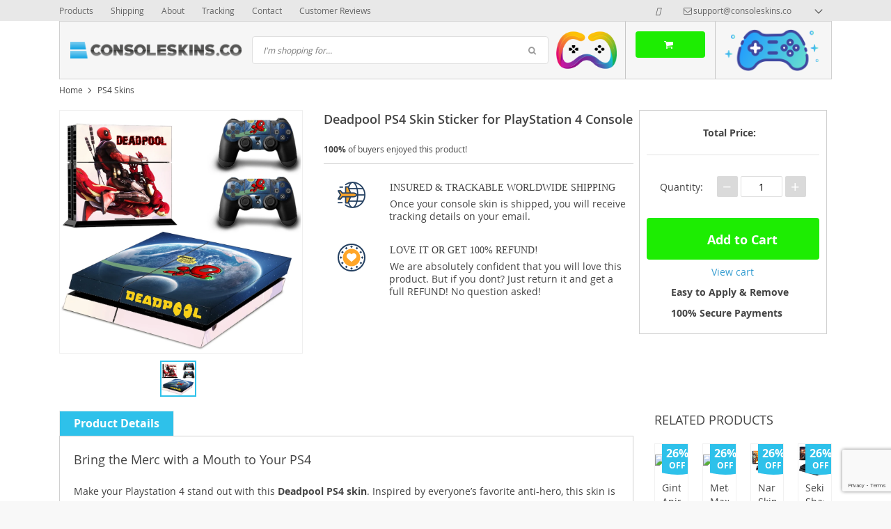

--- FILE ---
content_type: text/html; charset=UTF-8
request_url: https://consoleskins.co/skin-ps4-deadpool-character-marvel-flat-style-console-decal-sticker/
body_size: 33203
content:
<!DOCTYPE html>
<html lang="en-US" class="no-js" xmlns="http://www.w3.org/1999/html">
<head>
    <link rel="shortcut icon" href="/wp-content/uploads/2017/04/unnamed.png"/>
    <meta charset="UTF-8">
    <meta name="viewport" content="width=device-width, initial-scale=1.0,minimum-scale=1.0, maximum-scale=1.0, user-scalable=no, shrink-to-fit=no">
    <title>Deadpool PS4 Skin Sticker for PlayStation 4 Console - ConsoleSkins.co</title>    <meta name='robots' content='index, follow, max-image-preview:large, max-snippet:-1, max-video-preview:-1' />
	<style>img:is([sizes="auto" i], [sizes^="auto," i]) { contain-intrinsic-size: 3000px 1500px }</style>
	
<!-- Google Tag Manager for WordPress by gtm4wp.com -->
<script data-cfasync="false" data-pagespeed-no-defer>
	var gtm4wp_datalayer_name = "dataLayer";
	var dataLayer = dataLayer || [];
</script>
<!-- End Google Tag Manager for WordPress by gtm4wp.com -->
	<!-- This site is optimized with the Yoast SEO plugin v25.8 - https://yoast.com/wordpress/plugins/seo/ -->
	<meta name="description" content="Buy Deadpool PS4 Skin Sticker for PlayStation 4 Console at ConsoleSkins.co. Protect your game console and controllers from dust and scratches." />
	<link rel="canonical" href="https://consoleskins.co/skin-ps4-deadpool-character-marvel-flat-style-console-decal-sticker/" />
	<meta property="og:locale" content="en_US" />
	<meta property="og:type" content="article" />
	<meta property="og:title" content="Deadpool PS4 Skin Sticker for PlayStation 4 Console - ConsoleSkins.co" />
	<meta property="og:description" content="Buy Deadpool PS4 Skin Sticker for PlayStation 4 Console at ConsoleSkins.co. Protect your game console and controllers from dust and scratches." />
	<meta property="og:url" content="https://consoleskins.co/skin-ps4-deadpool-character-marvel-flat-style-console-decal-sticker/" />
	<meta property="og:site_name" content="ConsoleSkins.co" />
	<meta property="article:publisher" content="https://www.facebook.com/ConsoleSkins.co/" />
	<meta property="article:modified_time" content="2020-06-17T14:58:37+00:00" />
	<meta property="og:image" content="https://consoleskins.co/wp-content/uploads/2017/04/consoleskins_logo_a-01-300x30.png" />
	<meta name="twitter:card" content="summary_large_image" />
	<meta name="twitter:label1" content="Est. reading time" />
	<meta name="twitter:data1" content="1 minute" />
	<script type="application/ld+json" class="yoast-schema-graph">{"@context":"https://schema.org","@graph":[{"@type":["WebPage","ItemPage"],"@id":"https://consoleskins.co/skin-ps4-deadpool-character-marvel-flat-style-console-decal-sticker/","url":"https://consoleskins.co/skin-ps4-deadpool-character-marvel-flat-style-console-decal-sticker/","name":"Deadpool PS4 Skin Sticker for PlayStation 4 Console - ConsoleSkins.co","isPartOf":{"@id":"https://consoleskins.co/#website"},"primaryImageOfPage":{"@id":"https://consoleskins.co/skin-ps4-deadpool-character-marvel-flat-style-console-decal-sticker/#primaryimage"},"image":{"@id":"https://consoleskins.co/skin-ps4-deadpool-character-marvel-flat-style-console-decal-sticker/#primaryimage"},"thumbnailUrl":"https://consoleskins.co/wp-content/uploads/2017/04/consoleskins_logo_a-01-300x30.png","datePublished":"2019-01-28T12:02:26+00:00","dateModified":"2020-06-17T14:58:37+00:00","description":"Buy Deadpool PS4 Skin Sticker for PlayStation 4 Console at ConsoleSkins.co. Protect your game console and controllers from dust and scratches.","breadcrumb":{"@id":"https://consoleskins.co/skin-ps4-deadpool-character-marvel-flat-style-console-decal-sticker/#breadcrumb"},"inLanguage":"en-US","potentialAction":[{"@type":"ReadAction","target":["https://consoleskins.co/skin-ps4-deadpool-character-marvel-flat-style-console-decal-sticker/"]}]},{"@type":"ImageObject","inLanguage":"en-US","@id":"https://consoleskins.co/skin-ps4-deadpool-character-marvel-flat-style-console-decal-sticker/#primaryimage","url":"https://consoleskins.co/wp-content/uploads/2017/04/consoleskins_logo_a-01.png","contentUrl":"https://consoleskins.co/wp-content/uploads/2017/04/consoleskins_logo_a-01.png","width":4159,"height":409},{"@type":"BreadcrumbList","@id":"https://consoleskins.co/skin-ps4-deadpool-character-marvel-flat-style-console-decal-sticker/#breadcrumb","itemListElement":[{"@type":"ListItem","position":1,"name":"Home","item":"https://consoleskins.co/"},{"@type":"ListItem","position":2,"name":"Products","item":"https://consoleskins.co/product/"},{"@type":"ListItem","position":3,"name":"PS4 Skins","item":"https://consoleskins.co/ps4-skins/"},{"@type":"ListItem","position":4,"name":"PS4 Deadpool PS4 Skin Sticker"}]},{"@type":"WebSite","@id":"https://consoleskins.co/#website","url":"https://consoleskins.co/","name":"ConsoleSkins.co","description":"","publisher":{"@id":"https://consoleskins.co/#organization"},"potentialAction":[{"@type":"SearchAction","target":{"@type":"EntryPoint","urlTemplate":"https://consoleskins.co/?s={search_term_string}"},"query-input":{"@type":"PropertyValueSpecification","valueRequired":true,"valueName":"search_term_string"}}],"inLanguage":"en-US"},{"@type":"Organization","@id":"https://consoleskins.co/#organization","name":"ConsoleSkins.co","url":"https://consoleskins.co/","logo":{"@type":"ImageObject","inLanguage":"en-US","@id":"https://consoleskins.co/#/schema/logo/image/","url":"https://consoleskins.co/wp-content/uploads/2021/04/consoleskins_logo_a-02.png","contentUrl":"https://consoleskins.co/wp-content/uploads/2021/04/consoleskins_logo_a-02.png","width":1266,"height":1226,"caption":"ConsoleSkins.co"},"image":{"@id":"https://consoleskins.co/#/schema/logo/image/"},"sameAs":["https://www.facebook.com/ConsoleSkins.co/","https://pinterest.com/consoleskinsco/","https://www.instagram.com/consoleskins.co/"]}]}</script>
	<!-- / Yoast SEO plugin. -->


<link rel="alternate" type="application/rss+xml" title="ConsoleSkins.co &raquo; Deadpool PS4 Skin Sticker for PlayStation 4 Console Comments Feed" href="https://consoleskins.co/skin-ps4-deadpool-character-marvel-flat-style-console-decal-sticker/feed/" />
<link rel='stylesheet' id='timer-css' href='https://consoleskins.co/wp-content/plugins/adscountdown/assets/js/custom/custom.css?ver=0.8.13' type='text/css' media='all' />
<link rel='stylesheet' id='countdown-fonts-css' href='https://consoleskins.co/wp-content/plugins/adscountdown/assets/css/fonts.css?ver=0.8.13' type='text/css' media='all' />
<link rel='stylesheet' id='davinci-css' href='https://consoleskins.co/wp-content/plugins/adscountdown/assets/css/themes/davinci/style.css?ver=0.8.13' type='text/css' media='all' />
<link rel='stylesheet' id='vnc2_allstyle-css' href='https://consoleskins.co/wp-content/themes/davinci/assets/css/allstyle.css?ver=1.5.4.1' type='text/css' media='all' />
<link rel='stylesheet' id='adstm-css' href='https://consoleskins.co/wp-content/themes/davinci/style.css?ver=1.5.4.1' type='text/css' media='all' />
<link rel='shortlink' href='https://consoleskins.co/?p=9733' />
<style id="mystickymenu" type="text/css">#mysticky-nav { width:100%; position: static; height: auto !important; }#mysticky-nav.wrapfixed { position:fixed; left: 0px; margin-top:0px;  z-index: 99990; -webkit-transition: 0.3s; -moz-transition: 0.3s; -o-transition: 0.3s; transition: 0.3s; -ms-filter:"progid:DXImageTransform.Microsoft.Alpha(Opacity=90)"; filter: alpha(opacity=90); opacity:0.9; background-color: #f7f5e7;}#mysticky-nav.wrapfixed .myfixed{ background-color: #f7f5e7; position: relative;top: auto;left: auto;right: auto;}#mysticky-nav .myfixed { margin:0 auto; float:none; border:0px; background:none; max-width:100%; }</style>			<style type="text/css">
																															</style>
			<style id="ubermenu-custom-generated-css">
/** UberMenu Custom Menu Styles (Customizer) **/
/* main */
.ubermenu-main, .ubermenu-main .ubermenu-target, .ubermenu-main .ubermenu-nav .ubermenu-item-level-0 .ubermenu-target, .ubermenu-main div, .ubermenu-main p, .ubermenu-main input { font-family:'Archivo Narrow', sans-serif; font-weight:700; }


/** UberMenu Custom Menu Item Styles (Menu Item Settings) **/
/* 127 */   .ubermenu .ubermenu-submenu.ubermenu-submenu-id-127 { min-width:200%; min-height:150%; }
/* 471 */   .ubermenu .ubermenu-item-471 > .ubermenu-target.ubermenu-item-layout-image_left > .ubermenu-target-text { padding-left:50px; }
            .ubermenu .ubermenu-item-471 > .ubermenu-item-layout-image_left > .ubermenu-target-title, .ubermenu .ubermenu-item-471 > .ubermenu-item-layout-image_right > .ubermenu-target-title { padding-top:10px; }
/* 66130 */ .ubermenu .ubermenu-item-66130 > .ubermenu-target.ubermenu-item-layout-image_left > .ubermenu-target-text { padding-left:50px; }
/* 66169 */ .ubermenu .ubermenu-item-66169 > .ubermenu-target.ubermenu-item-layout-image_left > .ubermenu-target-text { padding-left:50px; }
/* 60 */    .ubermenu .ubermenu-submenu.ubermenu-submenu-id-60 { background-image:url(https://consoleskins.co/wp-content/uploads/2017/02/SKNSUPMNX06SPS4FL-PR-01_1.jpg); background-repeat:no-repeat; background-position:bottom left; background-size:auto; }
            .ubermenu .ubermenu-item-60 > .ubermenu-target.ubermenu-item-layout-image_left > .ubermenu-target-text { padding-left:50px; }
            .ubermenu .ubermenu-item-60 > .ubermenu-item-layout-image_left > .ubermenu-target-title, .ubermenu .ubermenu-item-60 > .ubermenu-item-layout-image_right > .ubermenu-target-title { padding-top:10px; }
/* 324 */   .ubermenu .ubermenu-item.ubermenu-item-324 > .ubermenu-target { color:#000000; }

/* Status: Loaded from Transient */

</style><meta name="generator" content="Customized By Yellow Pencil Plugin" />
			<style>.cmplz-hidden {
					display: none !important;
				}</style>
<!-- Google Tag Manager for WordPress by gtm4wp.com -->
<!-- GTM Container placement set to automatic -->
<script data-cfasync="false" data-pagespeed-no-defer>
	var dataLayer_content = {"pagePostType":"product","pagePostType2":"single-product","pagePostAuthor":"TheVRKing"};
	dataLayer.push( dataLayer_content );
</script>
<script data-cfasync="false">
(function(w,d,s,l,i){w[l]=w[l]||[];w[l].push({'gtm.start':
new Date().getTime(),event:'gtm.js'});var f=d.getElementsByTagName(s)[0],
j=d.createElement(s),dl=l!='dataLayer'?'&l='+l:'';j.async=true;j.src=
'//www.googletagmanager.com/gtm.js?id='+i+dl;f.parentNode.insertBefore(j,f);
})(window,document,'script','dataLayer','GTM-M6DSWM3');
</script>
<!-- End Google Tag Manager for WordPress by gtm4wp.com --><style rel="stylesheet">
        .content-viewed .b-title {
        border-top: 2px solid #2ec1ea;
    }

    .slidebtns .btn-primary,.grider span:before {
        background: #2cd2dd!important;
    }
    .slidebtns .btn-primary:hover,.grider a:hover span:before {
        background: #00c9e0!important;
    }

    [class^="icofeatures-"], [class*=" icofeatures-"] {
        color: #007CB1 !important;
    }

    #clock .clock .item {
        background: #000000;
        border: 1px solid #000000;
    }

    .content-countdown .color {
        color: #2ec1ea;
    }

    .features .features-main-text {
        color: #007CB1 !important;
    }

    [class^="icofeatures-"], [class*=" icofeatures-"] {
        color: #007CB1 !important;
    }

    @media(min-width: 1200px){
        .bgr{
            background: url(#fff) fixed center center no-repeat #fff;
        }
    }


    .price .sale,.newprice span,div span.newprice  {
        color: #1ded02!important;
    }

    .btn-primary{
        box-shadow: none;
        background-color: #1ded02!important;
        border-color: #1ded02!important;
    }

    .btn-primary:hover,.btn-primary:active{
        box-shadow: none;
        background-color: #71f902!important;
        border-color: #71f902!important;
    }

        .adapsearch input,.title-cat:after,.product-item .discount:after,.wrap-tumb .discount:after,.title-stripe:after,.size_chart_table tr+tr:hover,.tab_head.active,.adap_tab_head.active{background:#2ec1ea;}
    .upbutton,.reliable .bigtext,.meta-item-img:not(.disabled):hover,.meta-item-img:not(.disabled):active,.meta-item-img.active,.cz_text_tmpl_color,.sortby a:hover,.sortby a.active{color:#2ec1ea;}
    .pager li.active a,.pager li.active span,.item_slider_minis .item.curr_active{border-color: #2ec1ea;color:#2ec1ea;}
    .callhead{background: ;}
    .meta-item-text.active{border-color:#2ec1ea;}

    @media (max-width: 767px) {
        .title-cat a{border-color:#2ec1ea}
        .adapupheader a,.adapsearch .scope{color:#2ec1ea}
    }

    .davinci .footer{background:#454545;}
    .footer h5{color:#fff;}
    .footer a{color:#dadada;}

    .footerB{color:#c8c8c8;background:#292929;}
    .footerB span{color:#868686;}
    .stars{color:#ff9802;}




</style><!-- Global site tag (gtag.js) - Google Analytics -->
<script>
    if(window.ga && window.ga.toString().indexOf('(a)') === -1){
        delete window.ga;
}</script>
<script async src="https://www.googletagmanager.com/gtag/js?id=UA-81287378-3"></script>
<script>
  window.dataLayer = window.dataLayer || [];
  function ads_ec_gtag(){dataLayer.push(arguments);}
  ads_ec_gtag('js', new Date());
  ads_ec_gtag('set', {'currency': 'USD'});
  

  ads_ec_gtag('config', 'UA-81287378-3', {});
  
</script>		<style type="text/css" id="wp-custom-css">
			.lowest-price-button {
  display: block;
  width: 100%;
  margin-top: 10px;
  height: 45px;
  line-height: 45px;
  padding: 0 20px 0 50px;
  position: relative;
  background-color: #e62222;
  color: white;
  text-decoration: none;
  text-transform: uppercase;
  font-weight: 600;
  font-size: 14px;
  letter-spacing: 0.5px;
  border-radius: 5px;
  box-shadow: 0 2px 2px rgba(0, 0, 0, 0.15);
  text-shadow: 0 1px 0 rgba(0, 0, 0, 0.3);
  white-space: nowrap;
  overflow: hidden;
  text-align: left;
  /* 🔥 Remove all animation */
  transition: none !important;
}

.lowest-price-button span {
  position: absolute;
  left: 0;
  width: 40px;
  height: 100%;
  line-height: 45px;
  text-align: center;
  background-color: rgba(0, 0, 0, 0.5);
  border-top-left-radius: 5px;
  border-bottom-left-radius: 5px;
  border-right: 1px solid rgba(0, 0, 0, 0.15);
  font-size: 16px;
  font-weight: bold;
  transition: none !important;
}

/* 🚫 Force NO hover effect */
.lowest-price-button:hover,
.lowest-price-button:hover span {
  background-color: #e62222 !important;
  color: white !important;
  border-right: 1px solid rgba(0, 0, 0, 0.15) !important;
}

/* ✅ Mobile Responsive Tweaks */
@media (max-width: 480px) {
  .lowest-price-button {
    font-size: 12px;
    padding-left: 45px;
    height: 42px;
    line-height: 42px;
  }

  .lowest-price-button span {
    width: 38px;
    line-height: 42px;
    font-size: 14px;
  }
}
		</style>
		<style id="yellow-pencil">
/* CSS Created By Yellow Pencil Plugin */ 
#ubermenu-nav-main-3-primary .ubermenu-item-layout-text_only .ubermenu-target-description{	display:none;}</style>    <style>
        .img_with_heading {
    display: -webkit-box;
    display: -webkit-flex;
    display: -ms-flexbox;
    display: flex;
    -webkit-box-align: center;
    -webkit-align-items: center;
    -ms-flex-align: center;
    align-items: center;
    margin: 20px 0;
}

.product-content .tab-content img {
    max-width: 100%;
    width: auto!important;
    height: auto!important;
}
.img_with_heading img {
    max-width: 40px!important;
    margin: 0 20px 0 0;
}

.product-content .tab-content h3, .product-content .wrap-content p {
    font-size: 14px;
}
.img_with_heading>h3 {
    font-family: Proxima Nova Bold;
font-weight: bold;
}

.additional_content li b, .additional_content li span {
    font-family: Proxima Nova Bold;
    font-weight: 400;
}

.additional_content {
    font-size: 15px!important;
}

.additional_content ul {
    list-style: none;
    padding: 0;
}

.additional_content li:before {
    content: &quot;&quot;;
    width: 15px;
    height: 15px;
    position: absolute;
    top: 2px;
    left: 0;
    background: url([data-uri]) no-repeat 0 0 transparent;
    background-size: 15px;
}

.additional_content li {
    padding: 0 0 20px 30px;
    position: relative;
    font-size: 15px!important;
}

.home .content-countdown {
    padding: 30px 0 0;
    DISPLAY: NONE;
}



.features .img-feat img {
    max-width: 40px;
}

.features .img-feat {
    float: left;
    width: 55px;
    text-align: center;
}

div.store_benefits .text-feat .features-main-text {
    font-size: 14px;
    line-height: 1.4;
    text-transform: uppercase;
    font-family: Proxima Nova Bold;
    margin: 0 0 5px;
}

div.features .text-feat p {
    margin: 0;
    font-size: 14px;
}

.features {
    display: -webkit-box;
    display: -webkit-flex;
    display: -ms-flexbox;
    display: flex;
    -webkit-flex-wrap: wrap;
    -ms-flex-wrap: wrap;
    flex-wrap: wrap;
}

.store_benefits .img-feat {
    margin: 0px 15px 0 0px;
}

.store_benefits .features>div+div {
    margin-top: 20px;
}

.store_benefits .features>div {
    margin: 10px 0;
    width: 100%;
}

.features .text-feat {
    margin-left: 94px;
    padding-right: 7px;
}

.features .text-feat p {
    color: #444444;
}
.features .text-feat p {
    color: #444;
    font-weight: 400;
    line-height: 18px;
    margin: 5px 0 0;
    font-size: 12px;
}
.features-main-text {
    color: #444444!important;
}
.features .features-main-text {
    color: #444444 !important;
}

@media only screen and (orientation:portrait){
       .desktop-features {
display:none;
    }
}
    @media only screen and (max-width: 1279px)
{
.desktop-features {
display:none;
    }
}

@media only screen and (min-width: 1280px) and (max-width: 4000px)
{
.mobile-features {
display:none;
}
}

@media only screen and (min-width: 1098px) and (max-width: 4000px) {
.b-add_order__advantage li {
display:block;
}
}


@media only screen and (min-width: 0px) and (max-width: 1097px) {
.b-add_order__advantage li {
display:none;
}
}

@media only screen and (min-width: 0px) and (max-width: 1024px)
{
  .store_benefits {
    padding: 10px 0px!important;
    margin-top: 10px;
}
.features .img-feat img {
    max-width: 40px;
}
.features .img-feat {
    float: left;
    width: 55px;
    text-align: center;
}
div.store_benefits .text-feat .features-main-text {
    font-size: 14px;
    line-height: 1.4;
    text-transform: uppercase;
    font-family: Proxima Nova Bold;
    margin: 0 0 5px;
}
div.features .text-feat p {
    margin: 0;
    font-size: 14px;
}
.features {
    display: -webkit-box;
    display: -webkit-flex;
    display: -ms-flexbox;
    display: flex;
    -webkit-flex-wrap: wrap;
    -ms-flex-wrap: wrap;
    flex-wrap: wrap;
}
.store_benefits .img-feat {
    margin: 5px 15px 0 0;
}
.store_benefits .features>div+div {
    margin-top: 20px;
}
.store_benefits .features>div {
    margin: 10px 0;
    width: 100%;
}
.features .text-feat p {
    color: #444444;
}
.features .text-feat p {
    color: #444;
    font-weight: 400;
    line-height: 18px;
    margin: 5px 0 0;
    font-size: 12px;
}
.features-main-text {
    color: #444444!important;
}

.features .features-main-text {
    color: #444444 !important;
}

.store_benefits {
    padding: 10px 0px!important;
    margin-top: 10px;
}

.mainnav ul li a:after {
    display:none;
}

 .mainnav ul li a:before {
display:none;
}

.wrap-content li {
    font: 14px/24px 'Open Sans';
    margin: 0 0 1px;
}
}

.tab_head, .tab_head_link {
      padding: 5px 20px;
}

.features {
       padding: 0px;
    background: #fff;
}

.shopcartbtn {
    text-align: right;
    padding: 14px;
    border-left-width: 1px;
    border-left-style: solid;
border-right-width: 1px;
    border-right-style: solid;
    border-color: #c7c7c7;
}

@media (max-width: 767px)
.callhead .img {
    max-width
    align-items: center;
}

.img_left_cart img {
    max-width: 120px;
    padding-right: 0px;
}
.img_left_cart {
padding: 0px 0px;
}

@media (max-width: 767px)
.headerR {
    position: inherit;
}
@media (max-width: 767px)
.postheader {
    height: 75px;
}

.callhead {
        padding: 10px;
}

.shopcartbtn .btn {
    min-width: 100px;
}

.h1, h1 {
    font-size: 20px;
    line-height: 36px;
}

.trp-list-item-meta-date {
    color: #999;
    font-weight: 400;
    display: none;
}

.checkout-main .order .footer {
    display:none;
}    </style>
    <!-- Google Tag Manager -->
<script>(function(w,d,s,l,i){w[l]=w[l]||[];w[l].push({'gtm.start':
new Date().getTime(),event:'gtm.js'});var f=d.getElementsByTagName(s)[0],
j=d.createElement(s),dl=l!='dataLayer'?'&l='+l:'';j.async=true;j.src=
'https://www.googletagmanager.com/gtm.js?id='+i+dl;f.parentNode.insertBefore(j,f);
})(window,document,'script','dataLayer','GTM-M6DSWM3');</script>
<!-- End Google Tag Manager -->

<meta name="p:domain_verify" content="e09f449bf3624c7a8706a2a7e879657e"/>

<script>
  !function(g,s,q,r,d){r=g[r]=g[r]||function(){(r.q=r.q||[]).push(arguments)};
  d=s.createElement(q);d.src='//d1l6p2sc9645hc.cloudfront.net/gosquared.js';q=
  s.getElementsByTagName(q)[0];q.parentNode.insertBefore(d,q)}(window,document
  ,'script','_gs');

  _gs('GSN-717314-J');
</script>        <link rel="preload" href="https://consoleskins.co/wp-content/themes/davinci/webfonts/OpenSans.woff" as="font" type="font/woff" crossorigin>
    <link rel="preload" href="https://consoleskins.co/wp-content/themes/davinci/webfonts/OpenSans600.woff" as="font" type="font/woff" crossorigin>
    <link rel="preload" href="https://consoleskins.co/wp-content/themes/davinci/webfonts/OpenSans700.woff" as="font" type="font/woff" crossorigin>
    <script>
        ajaxurl = 'https://consoleskins.co/wp-admin/admin-ajax.php';
    </script>
    
</head>
<body data-rsssl=1 class="wp-singular product-template-default single single-product postid-9733 wp-theme-davinci js-show-pre-selected-variation " >
<div class="bgr">
    <div class="header_cont">
        <div class="adapupheader">
            <div class="container">
                <div class="shiptip">
                                                                <div>
                            <a href="mailto:support@consoleskins.co"><span class="top-header__mail icon-mail" itemprop="email">support@consoleskins.co</span></a>
                        </div>
                                        
                </div>
                <div class="adapsearch">
                    <span class="scope"><i class="icon-search"></i></span>
                </div>
            </div>

        </div>
        <div class="upheader">
            <div class="container">
                <div class="row">
                    <div class="col upheaderL">
                        <div class="mainnav">
                            <h3>Categories</h3>
                            
<!-- UberMenu [Configuration:main] [Theme Loc:category] [Integration:auto] -->
<nav id="ubermenu-main-2-category" class="ubermenu ubermenu-nojs ubermenu-main ubermenu-menu-2 ubermenu-loc-category ubermenu-responsive ubermenu-responsive-default ubermenu-responsive-nocollapse ubermenu-vertical ubermenu-transition-shift ubermenu-trigger-hover ubermenu-skin-silver-tabs  ubermenu-bar-align-full ubermenu-items-align-left ubermenu-bound ubermenu-disable-submenu-scroll ubermenu-retractors-responsive"><ul id="ubermenu-nav-main-2-category" class="ubermenu-nav"><li id="menu-item-74873" class="ubermenu-item ubermenu-item-type-custom ubermenu-item-object-custom ubermenu-item-74873 ubermenu-item-level-0 ubermenu-column ubermenu-column-auto" ><a class="ubermenu-target ubermenu-item-layout-default ubermenu-item-layout-text_only" href="/ps5-slim-skins" tabindex="0"><span class="ubermenu-target-title ubermenu-target-text">PS5 Slim Skins 🔥 🆕</span></a></li><li id="menu-item-59521" class="ubermenu-item ubermenu-item-type-taxonomy ubermenu-item-object-product_cat ubermenu-item-has-children ubermenu-item-59521 ubermenu-item-level-0 ubermenu-column ubermenu-column-auto ubermenu-has-submenu-drop ubermenu-has-submenu-flyout" ><a class="ubermenu-target ubermenu-item-layout-default ubermenu-item-layout-text_only ubermenu-target-nowrap" href="https://consoleskins.co/ps5-skins/" tabindex="0"><span class="ubermenu-target-title ubermenu-target-text">PS5 Skins 🔥</span></a><ul class="ubermenu-submenu ubermenu-submenu-id-59521 ubermenu-submenu-type-flyout ubermenu-submenu-drop ubermenu-submenu-align-left_edge_item" ><li id="menu-item-59524" class="ubermenu-item ubermenu-item-type-taxonomy ubermenu-item-object-product_cat ubermenu-item-59524 ubermenu-item-auto ubermenu-item-normal ubermenu-item-level-1" ><a class="ubermenu-target ubermenu-item-layout-default ubermenu-item-layout-text_only ubermenu-target-nowrap" href="https://consoleskins.co/ps5-digital-edition/"><span class="ubermenu-target-title ubermenu-target-text">PS5 Digital Edition</span></a></li><li id="menu-item-59522" class="ubermenu-item ubermenu-item-type-taxonomy ubermenu-item-object-product_cat ubermenu-item-59522 ubermenu-item-auto ubermenu-item-normal ubermenu-item-level-1" ><a class="ubermenu-target ubermenu-item-layout-default ubermenu-item-layout-text_only ubermenu-target-nowrap" href="https://consoleskins.co/ps5-skins-2/"><span class="ubermenu-target-title ubermenu-target-text">PS5 Skins (with a disc drive)</span></a></li><li id="menu-item-59523" class="ubermenu-item ubermenu-item-type-taxonomy ubermenu-item-object-product_cat ubermenu-item-59523 ubermenu-item-auto ubermenu-item-normal ubermenu-item-level-1" ><a class="ubermenu-target ubermenu-item-layout-default ubermenu-item-layout-text_only ubermenu-target-nowrap" href="https://consoleskins.co/ps5-controller-skins/"><span class="ubermenu-target-title ubermenu-target-text">PS5 Controller Skins</span></a></li></ul></li><li id="menu-item-66119" class="ubermenu-item ubermenu-item-type-custom ubermenu-item-object-custom ubermenu-item-has-children ubermenu-item-66119 ubermenu-item-level-0 ubermenu-column ubermenu-column-auto ubermenu-has-submenu-drop ubermenu-has-submenu-flyout ubermenu-relative" ><span class="ubermenu-target ubermenu-item-layout-default ubermenu-item-layout-text_only ubermenu-target-nowrap ubermenu-noindicator" tabindex="0"><span class="ubermenu-target-title ubermenu-target-text">Xbox Series X/S Skins 🔥 🆕</span></span><ul class="ubermenu-submenu ubermenu-submenu-id-66119 ubermenu-submenu-type-flyout ubermenu-submenu-drop ubermenu-submenu-align-vertical_parent_item" ><li id="menu-item-56813" class="ubermenu-item ubermenu-item-type-taxonomy ubermenu-item-object-product_cat ubermenu-item-56813 ubermenu-item-auto ubermenu-item-normal ubermenu-item-level-1" ><a class="ubermenu-target ubermenu-item-layout-default ubermenu-item-layout-text_only ubermenu-target-nowrap ubermenu-noindicator" href="https://consoleskins.co/xbox-series-x-skins/"><span class="ubermenu-target-title ubermenu-target-text">Xbox Series X Skins 🔥 🆕</span></a></li><li id="menu-item-66118" class="ubermenu-item ubermenu-item-type-taxonomy ubermenu-item-object-product_cat ubermenu-item-66118 ubermenu-item-auto ubermenu-item-normal ubermenu-item-level-1" ><a class="ubermenu-target ubermenu-item-layout-default ubermenu-item-layout-text_only" href="https://consoleskins.co/xbox-series-s-skins/"><span class="ubermenu-target-title ubermenu-target-text">Xbox Series S Skins 🔥 🆕</span></a></li><li id="menu-item-66120" class="ubermenu-item ubermenu-item-type-taxonomy ubermenu-item-object-product_cat ubermenu-item-66120 ubermenu-item-auto ubermenu-item-normal ubermenu-item-level-1" ><a class="ubermenu-target ubermenu-item-layout-default ubermenu-item-layout-text_only ubermenu-target-nowrap" href="https://consoleskins.co/xbox-series-x-and-s-controller-skins/"><span class="ubermenu-target-title ubermenu-target-text">Xbox Series X and S Controller Skins 🔥 🆕</span></a></li></ul></li><li id="menu-item-471" class="ubermenu-item ubermenu-item-type-taxonomy ubermenu-item-object-product_cat ubermenu-current-product-ancestor ubermenu-current-menu-parent ubermenu-current-product-parent ubermenu-item-has-children ubermenu-item-471 ubermenu-item-level-0 ubermenu-column ubermenu-column-auto ubermenu-has-submenu-drop ubermenu-has-submenu-flyout ubermenu-flyout-full-height" ><a class="ubermenu-target ubermenu-target-with-image ubermenu-item-layout-default ubermenu-item-layout-image_left" href="https://consoleskins.co/ps4-skins/" tabindex="0"><img class="ubermenu-image ubermenu-image-size-full" src="https://consoleskins.co/wp-content/uploads/2017/02/ps4.png" srcset="https://consoleskins.co/wp-content/uploads/2017/02/ps4.png 256w, https://consoleskins.co/wp-content/uploads/2017/02/ps4-150x150.png 150w, https://consoleskins.co/wp-content/uploads/2017/02/ps4-50x50.png 50w, https://consoleskins.co/wp-content/uploads/2017/02/ps4-220x220.png 220w, https://consoleskins.co/wp-content/uploads/2017/02/ps4-200x200.png 200w" sizes="(max-width: 256px) 100vw, 256px" width="40" height="40" alt="ps4"  /><span class="ubermenu-target-title ubermenu-target-text">PS4 Skins</span></a><ul class="ubermenu-submenu ubermenu-submenu-id-471 ubermenu-submenu-type-flyout ubermenu-submenu-drop ubermenu-submenu-align-vertical_full_height" ><!-- begin Segment: Menu ID 80 --><li id="menu-item-314" class="ubermenu-item ubermenu-item-type-taxonomy ubermenu-item-object-product_cat ubermenu-current-product-ancestor ubermenu-current-menu-parent ubermenu-current-product-parent ubermenu-item-has-children ubermenu-item-314 ubermenu-item-normal ubermenu-item-level-1 ubermenu-has-submenu-drop ubermenu-has-submenu-flyout ubermenu-relative" ><a class="ubermenu-target ubermenu-item-layout-default ubermenu-item-layout-text_only" href="https://consoleskins.co/ps4-skins/"><span class="ubermenu-target-title ubermenu-target-text">PS4 Skins</span></a><ul class="ubermenu-submenu ubermenu-submenu-id-314 ubermenu-submenu-type-flyout ubermenu-submenu-drop ubermenu-submenu-align-vertical_parent_item ubermenu-autoclear" ><li id="menu-item-317" class="ubermenu-item ubermenu-item-type-taxonomy ubermenu-item-object-product_cat ubermenu-item-317 ubermenu-item-auto ubermenu-item-normal ubermenu-item-level-3" ><a class="ubermenu-target ubermenu-item-layout-default ubermenu-item-layout-text_only" href="https://consoleskins.co/ps4-anime-skins/"><span class="ubermenu-target-title ubermenu-target-text">Anime Skins</span></a></li><li id="menu-item-318" class="ubermenu-item ubermenu-item-type-taxonomy ubermenu-item-object-product_cat ubermenu-item-318 ubermenu-item-auto ubermenu-item-normal ubermenu-item-level-3" ><a class="ubermenu-target ubermenu-item-layout-default ubermenu-item-layout-text_only" href="https://consoleskins.co/ps4-basketball-skins/"><span class="ubermenu-target-title ubermenu-target-text">Basketballl Skins</span></a></li><li id="menu-item-319" class="ubermenu-item ubermenu-item-type-taxonomy ubermenu-item-object-product_cat ubermenu-item-319 ubermenu-item-auto ubermenu-item-normal ubermenu-item-level-3" ><a class="ubermenu-target ubermenu-item-layout-default ubermenu-item-layout-text_only" href="https://consoleskins.co/ps4-chrome-skins/"><span class="ubermenu-target-title ubermenu-target-text">Chrome Skins</span></a></li><li id="menu-item-320" class="ubermenu-item ubermenu-item-type-taxonomy ubermenu-item-object-product_cat ubermenu-item-320 ubermenu-item-auto ubermenu-item-normal ubermenu-item-level-3" ><a class="ubermenu-target ubermenu-item-layout-default ubermenu-item-layout-text_only" href="https://consoleskins.co/ps4-carbon-skins/"><span class="ubermenu-target-title ubermenu-target-text">Carbon Skins</span></a></li><li id="menu-item-324" class="ubermenu-item ubermenu-item-type-taxonomy ubermenu-item-object-product_cat ubermenu-item-324 ubermenu-item-normal ubermenu-item-level-3" ><a class="ubermenu-target ubermenu-item-layout-default ubermenu-item-layout-text_only" href="https://consoleskins.co/ps4-flag-skins/"><span class="ubermenu-target-title ubermenu-target-text">Flag Skins</span></a></li><li id="menu-item-325" class="ubermenu-item ubermenu-item-type-taxonomy ubermenu-item-object-product_cat ubermenu-item-325 ubermenu-item-auto ubermenu-item-normal ubermenu-item-level-3" ><a class="ubermenu-target ubermenu-item-layout-default ubermenu-item-layout-text_only" href="https://consoleskins.co/ps4-football-skins/"><span class="ubermenu-target-title ubermenu-target-text">Football Skins</span></a></li><li id="menu-item-326" class="ubermenu-item ubermenu-item-type-taxonomy ubermenu-item-object-product_cat ubermenu-item-326 ubermenu-item-auto ubermenu-item-normal ubermenu-item-level-3" ><a class="ubermenu-target ubermenu-item-layout-default ubermenu-item-layout-text_only" href="https://consoleskins.co/ps4-game-skins/"><span class="ubermenu-target-title ubermenu-target-text">Game Skins</span></a></li><li id="menu-item-327" class="ubermenu-item ubermenu-item-type-taxonomy ubermenu-item-object-product_cat ubermenu-item-327 ubermenu-item-auto ubermenu-item-normal ubermenu-item-level-3" ><a class="ubermenu-target ubermenu-item-layout-default ubermenu-item-layout-text_only" href="https://consoleskins.co/ps4-girls-skins/"><span class="ubermenu-target-title ubermenu-target-text">Girls Skins</span></a></li><li id="menu-item-331" class="ubermenu-item ubermenu-item-type-taxonomy ubermenu-item-object-product_cat ubermenu-item-331 ubermenu-item-auto ubermenu-item-normal ubermenu-item-level-3" ><a class="ubermenu-target ubermenu-item-layout-default ubermenu-item-layout-text_only" href="https://consoleskins.co/ps4-movie-skins/"><span class="ubermenu-target-title ubermenu-target-text">Movie Skins</span></a></li><li id="menu-item-332" class="ubermenu-item ubermenu-item-type-taxonomy ubermenu-item-object-product_cat ubermenu-item-332 ubermenu-item-auto ubermenu-item-normal ubermenu-item-level-3" ><a class="ubermenu-target ubermenu-item-layout-default ubermenu-item-layout-text_only" href="https://consoleskins.co/ps4-military-skins/"><span class="ubermenu-target-title ubermenu-target-text">Military Skins</span></a></li><li id="menu-item-333" class="ubermenu-item ubermenu-item-type-taxonomy ubermenu-item-object-product_cat ubermenu-item-333 ubermenu-item-auto ubermenu-item-normal ubermenu-item-level-3" ><a class="ubermenu-target ubermenu-item-layout-default ubermenu-item-layout-text_only" href="https://consoleskins.co/ps4-pattern-skins/"><span class="ubermenu-target-title ubermenu-target-text">Pattern Skins</span></a></li><li id="menu-item-334" class="ubermenu-item ubermenu-item-type-taxonomy ubermenu-item-object-product_cat ubermenu-item-334 ubermenu-item-auto ubermenu-item-normal ubermenu-item-level-3" ><a class="ubermenu-target ubermenu-item-layout-default ubermenu-item-layout-text_only" href="https://consoleskins.co/ps4-wood-skins/"><span class="ubermenu-target-title ubermenu-target-text">Wood Skins</span></a></li><li id="menu-item-336" class="ubermenu-item ubermenu-item-type-custom ubermenu-item-object-custom ubermenu-item-336 ubermenu-item-auto ubermenu-item-normal ubermenu-item-level-3" ><a class="ubermenu-target ubermenu-target-with-image ubermenu-item-layout-image_only" href="/?s=ps4+military+skins"><img class="ubermenu-image ubermenu-image-size-full" src="https://consoleskins.co/wp-content/uploads/2017/05/military.png" srcset="https://consoleskins.co/wp-content/uploads/2017/05/military.png 300w, https://consoleskins.co/wp-content/uploads/2017/05/military-150x150.png 150w, https://consoleskins.co/wp-content/uploads/2017/05/military-50x50.png 50w, https://consoleskins.co/wp-content/uploads/2017/05/military-220x220.png 220w, https://consoleskins.co/wp-content/uploads/2017/05/military-200x200.png 200w" sizes="(max-width: 300px) 100vw, 300px" width="300" height="300" alt="military"  /></a></li></ul></li><!-- end Segment: 80 --><li id="menu-item-100" class="ubermenu-item ubermenu-item-type-taxonomy ubermenu-item-object-product_cat ubermenu-item-has-children ubermenu-item-100 ubermenu-item-auto ubermenu-item-normal ubermenu-item-level-1 ubermenu-has-submenu-drop ubermenu-has-submenu-mega ubermenu-relative" ><a class="ubermenu-target ubermenu-item-layout-default ubermenu-item-layout-text_only" href="https://consoleskins.co/ps4-slim-skins/"><span class="ubermenu-target-title ubermenu-target-text">PS4 Slim Skins</span></a><ul class="ubermenu-submenu ubermenu-submenu-id-100 ubermenu-submenu-type-mega ubermenu-submenu-drop ubermenu-submenu-align-vertical_parent_item ubermenu-submenu-content-align-center ubermenu-autoclear" ><li id="menu-item-166" class="ubermenu-item ubermenu-item-type-taxonomy ubermenu-item-object-product_cat ubermenu-item-166 ubermenu-item-header ubermenu-item-level-2 ubermenu-column ubermenu-column-1-3" ><a class="ubermenu-target ubermenu-item-layout-default ubermenu-item-layout-text_only" href="https://consoleskins.co/ps4-slim-anime-skins/"><span class="ubermenu-target-title ubermenu-target-text">Anime Skins</span></a></li><li id="menu-item-159" class="ubermenu-item ubermenu-item-type-taxonomy ubermenu-item-object-product_cat ubermenu-item-159 ubermenu-item-auto ubermenu-item-header ubermenu-item-level-2 ubermenu-column ubermenu-column-1-3" ><a class="ubermenu-target ubermenu-item-layout-default ubermenu-item-layout-text_only" href="https://consoleskins.co/ps4-slim-carbon-skins/"><span class="ubermenu-target-title ubermenu-target-text">Carbon Skins</span></a></li><li id="menu-item-158" class="ubermenu-item ubermenu-item-type-taxonomy ubermenu-item-object-product_cat ubermenu-item-158 ubermenu-item-auto ubermenu-item-header ubermenu-item-level-2 ubermenu-column ubermenu-column-1-3" ><a class="ubermenu-target ubermenu-item-layout-default ubermenu-item-layout-text_only" href="https://consoleskins.co/ps4-slim-chrome-skins/"><span class="ubermenu-target-title ubermenu-target-text">Chrome Skins</span></a></li><li id="menu-item-157" class="ubermenu-item ubermenu-item-type-taxonomy ubermenu-item-object-product_cat ubermenu-item-157 ubermenu-item-auto ubermenu-item-header ubermenu-item-level-2 ubermenu-column ubermenu-column-1-3" ><a class="ubermenu-target ubermenu-item-layout-default ubermenu-item-layout-text_only" href="https://consoleskins.co/ps4-slim-flag-skins/"><span class="ubermenu-target-title ubermenu-target-text">Flag Skins</span></a></li><li id="menu-item-248" class="ubermenu-item ubermenu-item-type-taxonomy ubermenu-item-object-product_cat ubermenu-item-248 ubermenu-item-auto ubermenu-item-header ubermenu-item-level-2 ubermenu-column ubermenu-column-1-3" ><a class="ubermenu-target ubermenu-item-layout-default ubermenu-item-layout-text_only" href="https://consoleskins.co/ps4-slim-girls-skins/"><span class="ubermenu-target-title ubermenu-target-text">Girls Skins</span></a></li><li id="menu-item-257" class="ubermenu-item ubermenu-item-type-taxonomy ubermenu-item-object-product_cat ubermenu-item-257 ubermenu-item-auto ubermenu-item-header ubermenu-item-level-2 ubermenu-column ubermenu-column-1-3" ><a class="ubermenu-target ubermenu-item-layout-default ubermenu-item-layout-text_only" href="https://consoleskins.co/ps4-slim-military-skins/"><span class="ubermenu-target-title ubermenu-target-text">Military Skins</span></a></li><li id="menu-item-261" class="ubermenu-item ubermenu-item-type-taxonomy ubermenu-item-object-product_cat ubermenu-item-261 ubermenu-item-auto ubermenu-item-header ubermenu-item-level-2 ubermenu-column ubermenu-column-full" ><a class="ubermenu-target ubermenu-item-layout-default ubermenu-item-layout-text_only" href="https://consoleskins.co/ps4-slim-pattern-skins/"><span class="ubermenu-target-title ubermenu-target-text">Pattern Skins</span></a></li><li id="menu-item-254" class="ubermenu-item ubermenu-item-type-taxonomy ubermenu-item-object-product_cat ubermenu-item-254 ubermenu-item-auto ubermenu-item-header ubermenu-item-level-2 ubermenu-column ubermenu-column-full" ><a class="ubermenu-target ubermenu-item-layout-default ubermenu-item-layout-text_only" href="https://consoleskins.co/ps4-slim-wood-skins/"><span class="ubermenu-target-title ubermenu-target-text">Wood Skins</span></a></li></ul></li><li id="menu-item-99" class="ubermenu-item ubermenu-item-type-taxonomy ubermenu-item-object-product_cat ubermenu-item-has-children ubermenu-item-99 ubermenu-item-auto ubermenu-item-normal ubermenu-item-level-1 ubermenu-has-submenu-drop ubermenu-has-submenu-flyout ubermenu-flyout-full-height" ><a class="ubermenu-target ubermenu-item-layout-default ubermenu-item-layout-text_only" href="https://consoleskins.co/ps4-pro-skins/"><span class="ubermenu-target-title ubermenu-target-text">PS4 Pro Skins</span></a><ul class="ubermenu-submenu ubermenu-submenu-id-99 ubermenu-submenu-type-flyout ubermenu-submenu-drop ubermenu-submenu-align-vertical_full_height" ><li id="menu-item-167" class="ubermenu-item ubermenu-item-type-taxonomy ubermenu-item-object-product_cat ubermenu-item-167 ubermenu-item-auto ubermenu-item-normal ubermenu-item-level-2" ><a class="ubermenu-target ubermenu-item-layout-default ubermenu-item-layout-text_only" href="https://consoleskins.co/ps4-pro-anime-skins/"><span class="ubermenu-target-title ubermenu-target-text">Anime Skins</span></a></li><li id="menu-item-160" class="ubermenu-item ubermenu-item-type-taxonomy ubermenu-item-object-product_cat ubermenu-item-160 ubermenu-item-auto ubermenu-item-normal ubermenu-item-level-2" ><a class="ubermenu-target ubermenu-item-layout-default ubermenu-item-layout-text_only" href="https://consoleskins.co/ps4-pro-carbon-skins/"><span class="ubermenu-target-title ubermenu-target-text">Carbon Skins</span></a></li><li id="menu-item-155" class="ubermenu-item ubermenu-item-type-taxonomy ubermenu-item-object-product_cat ubermenu-item-155 ubermenu-item-auto ubermenu-item-normal ubermenu-item-level-2" ><a class="ubermenu-target ubermenu-item-layout-default ubermenu-item-layout-text_only" href="https://consoleskins.co/ps4-pro-chrome-skins/"><span class="ubermenu-target-title ubermenu-target-text">Chrome Skins</span></a></li><li id="menu-item-266" class="ubermenu-item ubermenu-item-type-taxonomy ubermenu-item-object-product_cat ubermenu-item-266 ubermenu-item-auto ubermenu-item-normal ubermenu-item-level-2" ><a class="ubermenu-target ubermenu-item-layout-default ubermenu-item-layout-text_only" href="https://consoleskins.co/ps4-pro-flag-skins/"><span class="ubermenu-target-title ubermenu-target-text">Flag Skins</span></a></li><li id="menu-item-168" class="ubermenu-item ubermenu-item-type-taxonomy ubermenu-item-object-product_cat ubermenu-item-168 ubermenu-item-auto ubermenu-item-normal ubermenu-item-level-2" ><a class="ubermenu-target ubermenu-item-layout-default ubermenu-item-layout-text_only" href="https://consoleskins.co/ps4-pro-girls-skins/"><span class="ubermenu-target-title ubermenu-target-text">Girls Skins</span></a></li><li id="menu-item-260" class="ubermenu-item ubermenu-item-type-taxonomy ubermenu-item-object-product_cat ubermenu-item-260 ubermenu-item-auto ubermenu-item-normal ubermenu-item-level-2" ><a class="ubermenu-target ubermenu-item-layout-default ubermenu-item-layout-text_only" href="https://consoleskins.co/ps4-pro-military-skins/"><span class="ubermenu-target-title ubermenu-target-text">Military Skins</span></a></li><li id="menu-item-169" class="ubermenu-item ubermenu-item-type-taxonomy ubermenu-item-object-product_cat ubermenu-item-169 ubermenu-item-auto ubermenu-item-normal ubermenu-item-level-2" ><a class="ubermenu-target ubermenu-item-layout-default ubermenu-item-layout-text_only" href="https://consoleskins.co/ps4-pro-pattern-skins/"><span class="ubermenu-target-title ubermenu-target-text">Pattern Skins</span></a></li><li id="menu-item-253" class="ubermenu-item ubermenu-item-type-taxonomy ubermenu-item-object-product_cat ubermenu-item-253 ubermenu-item-auto ubermenu-item-normal ubermenu-item-level-2" ><a class="ubermenu-target ubermenu-item-layout-default ubermenu-item-layout-text_only" href="https://consoleskins.co/ps4-pro-wood-skins/"><span class="ubermenu-target-title ubermenu-target-text">Wood Skins</span></a></li><li id="menu-item-492" class="ubermenu-item ubermenu-item-type-custom ubermenu-item-object-custom ubermenu-item-492 ubermenu-item-auto ubermenu-item-normal ubermenu-item-level-2" ><a class="ubermenu-target ubermenu-target-with-image ubermenu-item-layout-image_only" href="https://consoleskins.co/?s=ps4+pro%20patterns"><img class="ubermenu-image ubermenu-image-size-full" src="https://consoleskins.co/wp-content/uploads/2017/05/pro3.png" srcset="https://consoleskins.co/wp-content/uploads/2017/05/pro3.png 300w, https://consoleskins.co/wp-content/uploads/2017/05/pro3-150x150.png 150w, https://consoleskins.co/wp-content/uploads/2017/05/pro3-50x50.png 50w, https://consoleskins.co/wp-content/uploads/2017/05/pro3-220x220.png 220w, https://consoleskins.co/wp-content/uploads/2017/05/pro3-200x200.png 200w" sizes="(max-width: 300px) 100vw, 300px" width="300" height="300" alt="pro3"  /></a></li></ul></li><li id="menu-item-127" class="ubermenu-item ubermenu-item-type-taxonomy ubermenu-item-object-product_cat ubermenu-item-has-children ubermenu-item-127 ubermenu-item-auto ubermenu-item-normal ubermenu-item-level-1 ubermenu-has-submenu-drop ubermenu-has-submenu-mega" ><a class="ubermenu-target ubermenu-item-layout-default ubermenu-item-layout-text_only ubermenu-target-nowrap" href="https://consoleskins.co/ps4-controller-skins-decals/"><span class="ubermenu-target-title ubermenu-target-text">PS4 Controller Skins</span></a><ul class="ubermenu-submenu ubermenu-submenu-id-127 ubermenu-submenu-type-mega ubermenu-submenu-drop ubermenu-submenu-align-vertical_full_height ubermenu-submenu-content-align-center" ><li id="menu-item-524" class="ubermenu-item ubermenu-item-type-taxonomy ubermenu-item-object-product_cat ubermenu-item-524 ubermenu-item-auto ubermenu-item-header ubermenu-item-level-2 ubermenu-column ubermenu-column-auto" ><a class="ubermenu-target ubermenu-target-with-image ubermenu-item-layout-image_below ubermenu-content-align-center ubermenu-target-nowrap" href="https://consoleskins.co/ps4-controller-skins-decals/"><span class="ubermenu-target-title ubermenu-target-text">PS4 Controller Skins</span><img class="ubermenu-image ubermenu-image-size-ads-large" src="https://consoleskins.co/wp-content/uploads/2017/06/1.jpg" srcset="https://consoleskins.co/wp-content/uploads/2017/06/1.jpg 512w, https://consoleskins.co/wp-content/uploads/2017/06/1-300x213.jpg 300w, https://consoleskins.co/wp-content/uploads/2017/06/1-450x320.jpg 450w" sizes="(max-width: 512px) 100vw, 512px" width="512" height="364" alt="1"  /></a></li></ul></li><li id="menu-item-6633" class="ubermenu-item ubermenu-item-type-taxonomy ubermenu-item-object-product_cat ubermenu-item-6633 ubermenu-item-auto ubermenu-item-normal ubermenu-item-level-1" ><a class="ubermenu-target ubermenu-item-layout-default ubermenu-item-layout-text_only" href="https://consoleskins.co/ps4-accessories/"><span class="ubermenu-target-title ubermenu-target-text">PS4 Accessories</span></a></li></ul></li><li id="menu-item-60" class="ubermenu-item ubermenu-item-type-taxonomy ubermenu-item-object-product_cat ubermenu-item-has-children ubermenu-item-60 ubermenu-item-level-0 ubermenu-column ubermenu-column-auto ubermenu-has-submenu-drop ubermenu-has-submenu-flyout ubermenu-relative" ><a class="ubermenu-target ubermenu-target-with-image ubermenu-item-layout-default ubermenu-item-layout-image_left ubermenu-target-nowrap" href="https://consoleskins.co/xbox-one-skins/" tabindex="0"><img class="ubermenu-image ubermenu-image-size-full" src="https://consoleskins.co/wp-content/uploads/2017/02/xboxone.png" srcset="https://consoleskins.co/wp-content/uploads/2017/02/xboxone.png 256w, https://consoleskins.co/wp-content/uploads/2017/02/xboxone-150x150.png 150w, https://consoleskins.co/wp-content/uploads/2017/02/xboxone-50x50.png 50w, https://consoleskins.co/wp-content/uploads/2017/02/xboxone-220x220.png 220w, https://consoleskins.co/wp-content/uploads/2017/02/xboxone-200x200.png 200w" sizes="(max-width: 256px) 100vw, 256px" width="40" height="40" alt="xboxone"  /><span class="ubermenu-target-title ubermenu-target-text">Xbox One Skins</span></a><ul class="ubermenu-submenu ubermenu-submenu-id-60 ubermenu-submenu-type-flyout ubermenu-submenu-drop ubermenu-submenu-align-vertical_parent_item ubermenu-submenu-bkg-img" ><!-- begin Segment: Menu ID 97 --><li id="menu-item-516" class="ubermenu-item ubermenu-item-type-taxonomy ubermenu-item-object-product_cat ubermenu-item-has-children ubermenu-item-516 ubermenu-item-normal ubermenu-item-level-1 ubermenu-has-submenu-drop ubermenu-has-submenu-flyout ubermenu-relative" ><a class="ubermenu-target ubermenu-item-layout-default ubermenu-item-layout-text_only ubermenu-noindicator" href="https://consoleskins.co/xbox-one-skins/"><span class="ubermenu-target-title ubermenu-target-text">Xbox One Skins</span></a><ul class="ubermenu-submenu ubermenu-submenu-id-516 ubermenu-submenu-type-flyout ubermenu-submenu-drop ubermenu-submenu-align-vertical_parent_item" ><li id="menu-item-521" class="ubermenu-item ubermenu-item-type-taxonomy ubermenu-item-object-product_cat ubermenu-item-521 ubermenu-item-auto ubermenu-item-normal ubermenu-item-level-3 ubermenu-relative" ><a class="ubermenu-target ubermenu-item-layout-default ubermenu-item-layout-text_only" href="https://consoleskins.co/xbox-one-anime-skins/"><span class="ubermenu-target-title ubermenu-target-text">Anime Skins</span></a></li><li id="menu-item-510" class="ubermenu-item ubermenu-item-type-taxonomy ubermenu-item-object-product_cat ubermenu-item-510 ubermenu-item-auto ubermenu-item-normal ubermenu-item-level-3" ><a class="ubermenu-target ubermenu-item-layout-default ubermenu-item-layout-text_only" href="https://consoleskins.co/xbox-one-basketball-skins/"><span class="ubermenu-target-title ubermenu-target-text">Basketball Skins</span></a></li><li id="menu-item-509" class="ubermenu-item ubermenu-item-type-taxonomy ubermenu-item-object-product_cat ubermenu-item-509 ubermenu-item-auto ubermenu-item-normal ubermenu-item-level-3" ><a class="ubermenu-target ubermenu-item-layout-default ubermenu-item-layout-text_only" href="https://consoleskins.co/xbox-one-carbon-skins/"><span class="ubermenu-target-title ubermenu-target-text">Carbon Skins</span></a></li><li id="menu-item-512" class="ubermenu-item ubermenu-item-type-taxonomy ubermenu-item-object-product_cat ubermenu-item-512 ubermenu-item-auto ubermenu-item-normal ubermenu-item-level-3" ><a class="ubermenu-target ubermenu-item-layout-default ubermenu-item-layout-text_only" href="https://consoleskins.co/xbox-one-flag-skins/"><span class="ubermenu-target-title ubermenu-target-text">Flag Skins</span></a></li><li id="menu-item-511" class="ubermenu-item ubermenu-item-type-taxonomy ubermenu-item-object-product_cat ubermenu-item-511 ubermenu-item-auto ubermenu-item-normal ubermenu-item-level-3" ><a class="ubermenu-target ubermenu-item-layout-default ubermenu-item-layout-text_only" href="https://consoleskins.co/xbox-one-football-skins/"><span class="ubermenu-target-title ubermenu-target-text">Football Skins</span></a></li><li id="menu-item-702" class="ubermenu-item ubermenu-item-type-taxonomy ubermenu-item-object-product_cat ubermenu-item-702 ubermenu-item-auto ubermenu-item-normal ubermenu-item-level-3" ><a class="ubermenu-target ubermenu-item-layout-default ubermenu-item-layout-text_only" href="https://consoleskins.co/xbox-one-game-skins/"><span class="ubermenu-target-title ubermenu-target-text">Game Skins</span></a></li><li id="menu-item-514" class="ubermenu-item ubermenu-item-type-taxonomy ubermenu-item-object-product_cat ubermenu-item-514 ubermenu-item-auto ubermenu-item-normal ubermenu-item-level-3" ><a class="ubermenu-target ubermenu-item-layout-default ubermenu-item-layout-text_only" href="https://consoleskins.co/xbox-one-military-skins/"><span class="ubermenu-target-title ubermenu-target-text">Military Skins</span></a></li><li id="menu-item-513" class="ubermenu-item ubermenu-item-type-taxonomy ubermenu-item-object-product_cat ubermenu-item-513 ubermenu-item-auto ubermenu-item-normal ubermenu-item-level-3" ><a class="ubermenu-target ubermenu-item-layout-default ubermenu-item-layout-text_only" href="https://consoleskins.co/xbox-one-movie-skins/"><span class="ubermenu-target-title ubermenu-target-text">Movie Skins</span></a></li><li id="menu-item-508" class="ubermenu-item ubermenu-item-type-taxonomy ubermenu-item-object-product_cat ubermenu-item-508 ubermenu-item-auto ubermenu-item-normal ubermenu-item-level-3" ><a class="ubermenu-target ubermenu-item-layout-default ubermenu-item-layout-text_only" href="https://consoleskins.co/xbox-one-pattern-skins/"><span class="ubermenu-target-title ubermenu-target-text">Pattern Skins</span></a></li><li id="menu-item-507" class="ubermenu-item ubermenu-item-type-taxonomy ubermenu-item-object-product_cat ubermenu-item-507 ubermenu-item-auto ubermenu-item-normal ubermenu-item-level-3" ><a class="ubermenu-target ubermenu-item-layout-default ubermenu-item-layout-text_only" href="https://consoleskins.co/xbox-one-wood-skins/"><span class="ubermenu-target-title ubermenu-target-text">Wood Skins</span></a></li></ul></li><li id="menu-item-517" class="ubermenu-item ubermenu-item-type-taxonomy ubermenu-item-object-product_cat ubermenu-item-has-children ubermenu-item-517 ubermenu-item-normal ubermenu-item-level-1 ubermenu-has-submenu-drop ubermenu-has-submenu-flyout ubermenu-relative" ><a class="ubermenu-target ubermenu-item-layout-default ubermenu-item-layout-text_only" href="https://consoleskins.co/xbox-one-s-skins/"><span class="ubermenu-target-title ubermenu-target-text">Xbox One S Skins</span></a><ul class="ubermenu-submenu ubermenu-submenu-id-517 ubermenu-submenu-type-flyout ubermenu-submenu-drop ubermenu-submenu-align-vertical_parent_item" ><li id="menu-item-522" class="ubermenu-item ubermenu-item-type-taxonomy ubermenu-item-object-product_cat ubermenu-item-522 ubermenu-item-auto ubermenu-item-normal ubermenu-item-level-3" ><a class="ubermenu-target ubermenu-item-layout-default ubermenu-item-layout-text_only" href="https://consoleskins.co/xbox-one-s-anime-skins/"><span class="ubermenu-target-title ubermenu-target-text">Anime Skins</span></a></li><li id="menu-item-502" class="ubermenu-item ubermenu-item-type-taxonomy ubermenu-item-object-product_cat ubermenu-item-502 ubermenu-item-auto ubermenu-item-normal ubermenu-item-level-3" ><a class="ubermenu-target ubermenu-item-layout-default ubermenu-item-layout-text_only" href="https://consoleskins.co/xbox-one-s-basketball-skins/"><span class="ubermenu-target-title ubermenu-target-text">Basketball Skins</span></a></li><li id="menu-item-503" class="ubermenu-item ubermenu-item-type-taxonomy ubermenu-item-object-product_cat ubermenu-item-503 ubermenu-item-auto ubermenu-item-normal ubermenu-item-level-3" ><a class="ubermenu-target ubermenu-item-layout-default ubermenu-item-layout-text_only" href="https://consoleskins.co/xbox-one-s-chrome-skins/"><span class="ubermenu-target-title ubermenu-target-text">Chrome Skins</span></a></li><li id="menu-item-500" class="ubermenu-item ubermenu-item-type-taxonomy ubermenu-item-object-product_cat ubermenu-item-500 ubermenu-item-auto ubermenu-item-normal ubermenu-item-level-3" ><a class="ubermenu-target ubermenu-item-layout-default ubermenu-item-layout-text_only" href="https://consoleskins.co/xbox-one-s-flag-skins/"><span class="ubermenu-target-title ubermenu-target-text">Flag Skins</span></a></li><li id="menu-item-501" class="ubermenu-item ubermenu-item-type-taxonomy ubermenu-item-object-product_cat ubermenu-item-501 ubermenu-item-auto ubermenu-item-normal ubermenu-item-level-3" ><a class="ubermenu-target ubermenu-item-layout-default ubermenu-item-layout-text_only" href="https://consoleskins.co/xbox-one-s-football-skins/"><span class="ubermenu-target-title ubermenu-target-text">Football Skins</span></a></li><li id="menu-item-701" class="ubermenu-item ubermenu-item-type-taxonomy ubermenu-item-object-product_cat ubermenu-item-701 ubermenu-item-auto ubermenu-item-normal ubermenu-item-level-3" ><a class="ubermenu-target ubermenu-item-layout-default ubermenu-item-layout-text_only" href="https://consoleskins.co/xbox-one-s-game-skins/"><span class="ubermenu-target-title ubermenu-target-text">Game Skins</span></a></li><li id="menu-item-506" class="ubermenu-item ubermenu-item-type-taxonomy ubermenu-item-object-product_cat ubermenu-item-506 ubermenu-item-auto ubermenu-item-normal ubermenu-item-level-3" ><a class="ubermenu-target ubermenu-item-layout-default ubermenu-item-layout-text_only" href="https://consoleskins.co/xbox-one-s-military-skins/"><span class="ubermenu-target-title ubermenu-target-text">Military Skins</span></a></li><li id="menu-item-499" class="ubermenu-item ubermenu-item-type-taxonomy ubermenu-item-object-product_cat ubermenu-item-499 ubermenu-item-auto ubermenu-item-normal ubermenu-item-level-3" ><a class="ubermenu-target ubermenu-item-layout-default ubermenu-item-layout-text_only" href="https://consoleskins.co/xbox-one-s-movie-skins/"><span class="ubermenu-target-title ubermenu-target-text">Movie Skins</span></a></li><li id="menu-item-504" class="ubermenu-item ubermenu-item-type-taxonomy ubermenu-item-object-product_cat ubermenu-item-504 ubermenu-item-auto ubermenu-item-normal ubermenu-item-level-3" ><a class="ubermenu-target ubermenu-item-layout-default ubermenu-item-layout-text_only" href="https://consoleskins.co/xbox-one-s-pattern-skins/"><span class="ubermenu-target-title ubermenu-target-text">Pattern Skins</span></a></li><li id="menu-item-505" class="ubermenu-item ubermenu-item-type-taxonomy ubermenu-item-object-product_cat ubermenu-item-505 ubermenu-item-auto ubermenu-item-normal ubermenu-item-level-3" ><a class="ubermenu-target ubermenu-item-layout-default ubermenu-item-layout-text_only" href="https://consoleskins.co/xbox-one-s-wood-skins/"><span class="ubermenu-target-title ubermenu-target-text">Wood Skins</span></a></li></ul></li><li id="menu-item-66567" class="ubermenu-item ubermenu-item-type-taxonomy ubermenu-item-object-product_cat ubermenu-item-66567 ubermenu-item-auto ubermenu-item-normal ubermenu-item-level-1" ><a class="ubermenu-target ubermenu-item-layout-default ubermenu-item-layout-text_only" href="https://consoleskins.co/xbox-one-x-skins/"><span class="ubermenu-target-title ubermenu-target-text">Xbox One X Skins</span></a></li><li id="menu-item-518" class="ubermenu-item ubermenu-item-type-taxonomy ubermenu-item-object-product_cat ubermenu-item-has-children ubermenu-item-518 ubermenu-item-normal ubermenu-item-level-1 ubermenu-has-submenu-drop ubermenu-has-submenu-flyout ubermenu-relative" ><a class="ubermenu-target ubermenu-item-layout-default ubermenu-item-layout-text_only" href="https://consoleskins.co/xbox-one-controller-skins/"><span class="ubermenu-target-title ubermenu-target-text">Xbox One Controller Skins</span></a><ul class="ubermenu-submenu ubermenu-submenu-id-518 ubermenu-submenu-type-flyout ubermenu-submenu-drop ubermenu-submenu-align-vertical_parent_item" ><li id="menu-item-533" class="ubermenu-item ubermenu-item-type-taxonomy ubermenu-item-object-product_cat ubermenu-item-533 ubermenu-item-auto ubermenu-item-normal ubermenu-item-level-3" ><a class="ubermenu-target ubermenu-target-with-image ubermenu-item-layout-image_only ubermenu-target-nowrap" href="https://consoleskins.co/xbox-one-controller-skins/"><img class="ubermenu-image ubermenu-image-size-ads-big" src="https://consoleskins.co/wp-content/uploads/2017/06/wb-batman-arkham-knight-grey-bat-official-xbox-one-controller-skin-decals-officially-licensed-by-xbox-controller-gear-1-350x350.jpg" srcset="https://consoleskins.co/wp-content/uploads/2017/06/wb-batman-arkham-knight-grey-bat-official-xbox-one-controller-skin-decals-officially-licensed-by-xbox-controller-gear-1-350x350.jpg 350w, https://consoleskins.co/wp-content/uploads/2017/06/wb-batman-arkham-knight-grey-bat-official-xbox-one-controller-skin-decals-officially-licensed-by-xbox-controller-gear-1-150x150.jpg 150w, https://consoleskins.co/wp-content/uploads/2017/06/wb-batman-arkham-knight-grey-bat-official-xbox-one-controller-skin-decals-officially-licensed-by-xbox-controller-gear-1-300x300.jpg 300w, https://consoleskins.co/wp-content/uploads/2017/06/wb-batman-arkham-knight-grey-bat-official-xbox-one-controller-skin-decals-officially-licensed-by-xbox-controller-gear-1-768x768.jpg 768w, https://consoleskins.co/wp-content/uploads/2017/06/wb-batman-arkham-knight-grey-bat-official-xbox-one-controller-skin-decals-officially-licensed-by-xbox-controller-gear-1-1024x1024.jpg 1024w, https://consoleskins.co/wp-content/uploads/2017/06/wb-batman-arkham-knight-grey-bat-official-xbox-one-controller-skin-decals-officially-licensed-by-xbox-controller-gear-1-50x50.jpg 50w, https://consoleskins.co/wp-content/uploads/2017/06/wb-batman-arkham-knight-grey-bat-official-xbox-one-controller-skin-decals-officially-licensed-by-xbox-controller-gear-1-220x220.jpg 220w, https://consoleskins.co/wp-content/uploads/2017/06/wb-batman-arkham-knight-grey-bat-official-xbox-one-controller-skin-decals-officially-licensed-by-xbox-controller-gear-1-640x640.jpg 640w, https://consoleskins.co/wp-content/uploads/2017/06/wb-batman-arkham-knight-grey-bat-official-xbox-one-controller-skin-decals-officially-licensed-by-xbox-controller-gear-1-200x200.jpg 200w, https://consoleskins.co/wp-content/uploads/2017/06/wb-batman-arkham-knight-grey-bat-official-xbox-one-controller-skin-decals-officially-licensed-by-xbox-controller-gear-1-450x450.jpg 450w, https://consoleskins.co/wp-content/uploads/2017/06/wb-batman-arkham-knight-grey-bat-official-xbox-one-controller-skin-decals-officially-licensed-by-xbox-controller-gear-1.jpg 1500w" sizes="(max-width: 350px) 100vw, 350px" width="350" height="350" alt="wb-batman-arkham-knight-grey-bat-official-xbox-one-controller-skin-decals-officially-licensed-by-xbox-controller-gear"  /></a></li></ul></li><!-- end Segment: 97 --></ul></li><li id="menu-item-12230" class="ubermenu-item ubermenu-item-type-taxonomy ubermenu-item-object-product_cat ubermenu-item-12230 ubermenu-item-level-0 ubermenu-column ubermenu-column-auto" ><a class="ubermenu-target ubermenu-item-layout-default ubermenu-item-layout-text_only" href="https://consoleskins.co/nintendo-switch-skins/" tabindex="0"><span class="ubermenu-target-title ubermenu-target-text">Nintendo Switch Skins</span></a></li></ul></nav>
<!-- End UberMenu -->
                        </div>
                        <div class="topmenu">
                            <ul><li id="menu-item-38" class="menu-item menu-item-type-custom menu-item-object-custom menu-item-38"><a href="https://consoleskins.co/product">Products</a></li><li id="menu-item-34" class="menu-item menu-item-type-post_type menu-item-object-page menu-item-34"><a href="https://consoleskins.co/shipping-delivery/">Shipping</a></li><li id="menu-item-37" class="menu-item menu-item-type-post_type menu-item-object-page menu-item-37"><a href="https://consoleskins.co/about-us/">About</a></li><li id="menu-item-33" class="menu-item menu-item-type-post_type menu-item-object-page menu-item-33"><a href="https://consoleskins.co/track-your-order/">Tracking</a></li><li id="menu-item-43263" class="menu-item menu-item-type-post_type menu-item-object-page menu-item-43263"><a href="https://consoleskins.co/contact/">Contact</a></li><li id="menu-item-60233" class="menu-item menu-item-type-custom menu-item-object-custom menu-item-60233"><a href="/customer-reviews">Customer Reviews</a></li></ul>                        </div>
                        <span class="closemenu"><i class="icon-cancel"></i></span>
                    </div>
                    <div class="col-xl-auto upheaderR">
                        <div class="shiptip">
                            <i class="fas fa-plane"></i>                         </div>
                                                    <div>
                                <a href="mailto:support@consoleskins.co"><span class="top-header__mail icon-mail" itemprop="email">support@consoleskins.co</span></a>
                            </div>
                                                                        <div class="currency_chooser">
                            
    <div class="ttdropdown dropdown_currency" >
        <span class="ttdropdown-toggle load_currency" ajax_update="currency"></span>
        <ul class="ttdropdown-menu load_currency_target" role="menu">
                    </ul>
    </div>
    
	                        </div>
                                            </div>
                </div>
            </div>
        </div>
        <div class="headerbgr">
            <div class="container">
                <div class="header ">
                    <div class="headerrow">
                        <div class="adapmenu">
                            <i></i>
                            <i></i>
                            <i></i>
                        </div>
                        <div class="logo">
                            <a href="https://consoleskins.co"><img src="/wp-content/uploads/2019/10/consoleskins_logo_a-01.png" alt=""/></a>
                        </div>
                        <div class="searchcont">
                            <form action="https://consoleskins.co">
                                <div class="searchinputcont">
                                    <input class="js-autocomplete-search" autocomplete="off" name="s"
                                           type="text" value="" placeholder="I'm shopping for..." />
                                    <div class="scopes">
                                        <span class="scope"><i class="icon-search"></i></span>
                                        <span class="clearsearch"><i class="icon-cancel"></i></span>
                                        <span class="scope2"><i class="icon-search"></i></span>
                                    </div>
                                </div>
                            </form>
                        </div>
                        <div class="headerR">
                                                        <div class="img_left_cart">
                                <img src="/wp-content/uploads/2021/06/dobre-1.png" alt="">
                            </div>
                                                        <div class="shopcartbtn">
                                    <div class="cart">
        <a class="btn btn-primary img_link carticons" href="https://consoleskins.co/cart">
            <i class="icon-basket"></i>
            <span style="display:none" class="count_item" data-cart="quantity"></span>
            <u><span data-cart="pluralize_items"></span></u>
        </a>
    </div>
    
	                            </div>
                                                                    <div class="callhead">
                                         <img src="/wp-content/uploads/2021/06/dobr4.png" alt="">
                                    </div>
                                                        </div>
                    </div>
                </div>
            </div>
        </div>
    </div>
    <div class="postheader container"></div>



<script type="application/ld+json">
    {"@context":"https:\/\/schema.org\/","@type":"Organization","name":"consoleskins.co","url":"consoleskins.co","logo":"\"\/wp-content\/uploads\/2019\/10\/consoleskins_logo_a-01.png\"","contactPoint":{"@type":"ContactPoint","contactType":"customer support","email":"","url":"consoleskins.co"},"sameAs":[]}</script>

<script type="application/ld+json">
    {"@context":"https:\/\/schema.org\/","@type":"WebSite","url":"consoleskins.co","potentialAction":{"@type":"SearchAction","target":"consoleskins.co\/?s={s}","query-input":"required name=s"}}</script>


    
    
<script type="application/ld+json">
    {"@context":"https:\/\/schema.org\/","@type":"Product","name":"Deadpool PS4 Skin Sticker for PlayStation 4 Console","image":"https:\/\/ae01.alicdn.com\/kf\/HTB1nM2cLVXXXXXNXXXXq6xXFXXXK\/SKIN-PS4-DEADPOOL-CHARACTER-MARVEL-FLAT-STYLE-CONSOLE-DECAL-STICKER.jpg","description":"Buy Deadpool PS4 Skin Sticker for PlayStation 4 Console at ConsoleSkins.co! Give your game console and controllers new look, and protect them from dust and scratches.","sku":"1","category":"PS4 Skins","mpn":"9733","brand":{"@type":"Thing","name":"consoleskins.co"},"offers":{"@type":"Offer","url":"https:\/\/consoleskins.co\/skin-ps4-deadpool-character-marvel-flat-style-console-decal-sticker\/","priceCurrency":"USD","price":"19.89","priceValidUntil":"2026-02-23","name":"Deadpool PS4 Skin Sticker for PlayStation 4 Console","availability":"https:\/\/schema.org\/InStock","itemCondition":"https:\/\/schema.org\/NewCondition"}}</script>

<script type="application/ld+json">
    {"@context":"https:\/\/schema.org\/","@type":"CreativeWork","keywords":"Deadpool PS4 Skin Sticker for PlayStation 4 Console, buy Deadpool PS4 Skin Sticker for PlayStation 4 Console, Deadpool, PS4, Skin, Sticker, for, PlayStation, 4, Console"}</script>


    <div class="whitecont container">

        <div class="breadcrumbs">
            <div class="pr-breadcrumbs" ><a href="https://consoleskins.co/">Home</a><span class="bread_sep"></span><span><a  href="https://consoleskins.co/ps4-skins/">PS4 Skins</a></span></div><!-- .breadcrumbs -->
    <script type="application/ld+json">
        {"@context":"https:\/\/schema.org\/","@type":"BreadcrumbList","itemListElement":[{"@type":"ListItem","item":{"@id":"https:\/\/consoleskins.co\/","name":"Home"},"position":1},{"@type":"ListItem","item":{"@id":"https:\/\/consoleskins.co\/ps4-skins\/","name":"PS4 Skins"},"position":2},{"@type":"ListItem","item":{"@id":"\/skin-ps4-deadpool-character-marvel-flat-style-console-decal-sticker\/","name":"Deadpool PS4 Skin Sticker for PlayStation 4 Console"},"position":3}]}    </script>         </div>

        <div class="adapbread">
            <a href="https://consoleskins.co/ps4-skins/">
                <i class="fas fa-angle-left"></i> Back to category            </a>
        </div>

        <form id="form_singleProduct" action=""  method="POST" class="cart-form"><input type="hidden" name="post_id" value="9733"><input type="hidden" name="currency" value="USD"><input type="hidden" name="_price" value="26.89"><input type="hidden" name="_price_nc" value="26.89"><input type="hidden" name="_save" value="7"><input type="hidden" name="_save_nc" value="7"><input type="hidden" name="stock" value="998"><input type="hidden" name="savePercent" value="26"><input type="hidden" name="_salePrice" value="19.89"><input type="hidden" name="_salePrice_nc" value="19.89"><input type="hidden" name="price" value="US $26.89"><input type="hidden" name="salePrice" value="US $19.89"><input type="hidden" name="save" value="US $7.00"><input type="hidden" name="currency_shipping" value="USD"><input type="hidden" name="variation_default" value="lowest_price">
        <div class="row adapitemrow">

            <div class="col col-sm-12 col-lg-5 col-xl-4 wrap-tumb media_pin_data"
                                    data-mediaimg="https://ae01.alicdn.com/kf/HTB1nM2cLVXXXXXNXXXXq6xXFXXXK/SKIN-PS4-DEADPOOL-CHARACTER-MARVEL-FLAT-STYLE-CONSOLE-DECAL-STICKER.jpg"
                            >

                                    <div class="discount" style="display:none;" data-singleProductBox="savePercent">
                        <span>
                            <b data-singleProduct="savePercent"></b> off                        </span>
                    </div>
                                
    <div>
        <div class="single_showroom">
            <div class="item_slider">
                <div class="item"><div class="item_sqr"><a href="https://ae01.alicdn.com/kf/HTB1nM2cLVXXXXXNXXXXq6xXFXXXK/SKIN-PS4-DEADPOOL-CHARACTER-MARVEL-FLAT-STYLE-CONSOLE-DECAL-STICKER.jpg" ><img src="https://ae01.alicdn.com/kf/HTB1nM2cLVXXXXXNXXXXq6xXFXXXK/SKIN-PS4-DEADPOOL-CHARACTER-MARVEL-FLAT-STYLE-CONSOLE-DECAL-STICKER.jpg" class="img-responsive" alt="" ></a></div></div>            </div>
                    </div>
        <div class="item_slider_minis">
            <div class="item"><div class="item_sqr"><img src="https://ae01.alicdn.com/kf/HTB1nM2cLVXXXXXNXXXXq6xXFXXXK/SKIN-PS4-DEADPOOL-CHARACTER-MARVEL-FLAT-STYLE-CONSOLE-DECAL-STICKER.jpg" class="img-responsive" alt="" ></div></div>        </div>
    </div>

                </div>
            <div class="col col-sm-12 col-lg-7 col-xl-8 ">
                <div class="wrap-setter">
                    <div class="wrap-meta">
                        <h1 class="h2" itemprop="name">Deadpool PS4 Skin Sticker for PlayStation 4 Console</h1>
                        <div class="rate">

                            

                            <div class="ratetext">
                                <strong>100%</strong>
                                of buyers enjoyed this product!                                
                            </div>

                        </div>
                        <div class="meta">

                            <dl data-productPriceBox="price" style="display:none;">
                                <dt>List price:</dt>
                                <dd>
                                    <strike><span data-singleProduct="price"></span></strike>
                                </dd>
                            </dl>

                            <dl data-productPriceBox="salePrice" style="display:none;">
                                <dt>
                                    Price:
                                </dt>
                                <dd>
                                    <span class="price color-orange color-custom cz_price_text_color" data-singleProduct="savePrice"></span>
                                                                    </dd>
                            </dl>
                            <dl data-productPriceBox="savePercent" style="display:none;">
                                <dt>
                                    You save:
                                </dt>
                                <dd class="js-you_save"><span class="color-orange color-custom cz_price_text_color" data-singleProduct="save"></span> (<span data-singleProduct="savePercent"></span>%)</dd>
                            </dl>

                            <div class="single_prices">

                                <div data-singleProductBox="price" style="display: none;">
                                    <div class="price_label">Last price:</div>
                                    <span class="oldprice" data-singleProduct="price"></span>
                                </div>
                                <div data-singleProductBox="salePrice" style="display: none;">
                                    <div class="price_label">Price:</div>
                                    <span class="newprice" data-singleProduct="savePrice" class="price color-orange color-custom cz_price_text_color"></span>
                                </div>
                                <div data-singleProductBox="savePercent" style="display: none;">
                                    <div class="price_label">You save:</div>
                                    <div class="yousave_cont">
                                        <span class="yousave" data-singleProduct="save" class="price color-orange color-custom cz_price_text_color"></span> (<span data-singleProduct="savePercent"></span>)
                                    </div>
                                </div>



                            </div>

                            <div data-productPriceBox="savePercent" style="display:none;">
                                <span class="color-orange color-custom cz_price_text_color" data-singleProduct="save"></span>
                                (<span data-singleProduct="savePercent"></span>)
                            </div>

                            <div style="display:none;">
                                <div class="single-shipping-select single-shipping-one"><span data-singleproduct="single-shipping_value"> ✈️ - TRACKABLE AND INSURED SHIPPING</span>
				<input data-singleproduct="single-shipping" data-template="{{price}} ✈️ - TRACKABLE AND INSURED SHIPPING" type="hidden" name="shipping" value="free" data-info="" data-cost_nc="4.90"></div>                            </div>

                                                        
                            <div class="sku-listing js-empty-sku-view">
                                                            </div>

                            
                            

<div class="desktop-features">
<div class="wrap-features store_benefits">

                                        <div class="features">
                                            
                                            <div class="">
                                                                                                    <div class="img-feat">
                                                        <img src="/wp-content/themes/davinci/img/n2.png" alt="">
                                                    </div>
                                                                                                <div class="text-feat">
                                                    <div class="features-main-text">
                                                        Insured &amp; Trackable Worldwide Shipping                                                    </div>
                                                    <p>Once your console skin is shipped, you will receive tracking details on your email.</p>
                                                </div>
                                            </div>
                                            <div class="">
                                                                                                    <div class="img-feat">
                                                        <img src="/wp-content/themes/davinci/img/n3.png" alt="">
                                                    </div>
                                                                                                <div class="text-feat">
                                                    <div class="features-main-text">
                                                        Love It or Get 100% Refund!                                                    </div>
                                                    <p>We are absolutely confident that you will love this product. But if you dont? Just return it and get a full REFUND! No question asked!</p>
                                                </div>
                                            </div>
                                        </div>
                                </div></div>










                        </div>
                    </div>
                    <div class="singlecartplatecont">
                                                    <div class="singlecartplate">
                                <div class="b-add_order test-class" style="border-width: 0 !important;">
                                    <div class="price-rate">
                                        <div class="product-meta">
                                            <div class="singlecartplateT">
                                                <dl class="b-add_order__total" data-productPriceBox="totalPrice">
                                                    <dt>Total Price:</dt>
                                                    <dd class="">
                                                        <div class="totalPrice">
                                                            <span class="total-price value" data-singleProduct="totalPrice"></span>
                                                        </div>
                                                    </dd>
                                                </dl>
                                                                                            </div>
                                        </div>
                                    </div>

                                    <div class="countDownTimer" style="display:none;"><div class="timer-wrapper" style="font-family: Proxima Nova;background-image: linear-gradient(#f9f9f9, #f9f9f9)"><div class="timer-row countTimer1"><div id="timer-label" class="timer-label-class" style="font-weight:bold;font-size:14px;color:#37b5dc">Hurry up! Sale ends in:</div><div id="countdown1" class="timer-report" style="display:none; font-family: Arial, Helvetica, sans-serif;"><div class="days"><div class="number-timer" style="color:#424242"><div class='count-padding'><span style='color: #424242;font-weight:bold'>0</span></div><div class='count-padding'><span style='color: #424242;font-weight:bold'>0</span></div></div><label style="color: #9a9a9a;">days</label></div><div class="hours"><div class="number-timer" style="color:#424242"><div class='count-padding'><span style='color: #424242;font-weight:bold'>0</span></div><div class='count-padding'><span style='color: #424242;font-weight:bold'>4</span></div></div><label style="color: #9a9a9a;">hours</label></div><div class="minutes"><div class="number-timer" style="color:#424242"><div class='count-padding'><span style='color: #424242;font-weight:bold'>0</span></div><div class='count-padding'><span style='color: #424242;font-weight:bold'>8</span></div></div><label style="color: #9a9a9a;">minutes</label></div><div class="seconds"><div class="number-timer" style="color:#424242"><div class='count-padding'><span style='color: #424242;font-weight:bold'>0</span></div><div class='count-padding'><span style='color: #424242;font-weight:bold'>2</span></div></div><label style="color: #9a9a9a;">seconds</label></div></div></div><div class="progress-row" style=""><div class="countdown-progress-text" style="font-weight:bold;font-size:14px;color:#030303">🎁 Ready To Ship – Express Handling  🎁<b></div><div class="countdown-progress"><span style="width:33.333333333333%;background:#31ddd6;border: 1px solid #31ddd6"></span></div></div><div class="count-sold-row" style=""><div class="count-sold"><span style="color:#9a9a9a">1/3 sold</span></div></div></div></div>
                                    <div class="singlecartplateB">

                                        <dl class="b-add_order__quantity">
                                            <dt>Quantity:</dt>
                                            <dd>
                                                <div class="select_quantity">
                                                    
                                                        <div class="input_quantity">
                                                            <div class="value">
                                                                <div class="select_quantity js-select_quantity">
                                                                    <button type="button" class="select_quantity__btn js-quantity_remove">&minus;</button>
                                                                    <input class="js-single-quantity"
                                                                           data-singleProductInput="quantity"
                                                                           name="quantity"
                                                                           type="text"
                                                                           value="1" min="1" max="9999"
                                                                           maxlength="5" autocomplete="off" />
                                                                    <button type="button" class="select_quantity__btn js-quantity_add">+</button>
                                                                </div>
                                                            </div>
                                                        </div>

                                                                                                    </div>
                                            </dd>
                                        </dl>
                                                                                    <div class="b-add_order">
                                                <div class="b-add_order__btn">
                                                        <button type="button" id="addToCart"
                                                                class="btn btn-primary btn-lg b-add_order__btn_addcart js-addToCart">
                                                            <i class="ico_singl_cart"></i> Add to Cart                                                        </button>
                                                        <div class="view_cart">
                                                            View cart                                                        </div>
                                                                                                                <ul class="b-add_order__advantage">
                                                            <li class="b-add_order__advantage__item--guarantee">
                                                                <b></b> Easy to Apply & Remove                                                            </li>
                                                            <li class="b-add_order__advantage__item--secure">
                                                                <b>100%</b> Secure Payments                                                            </li>
                                                        </ul>

                                                </div>
                                            </div>
                                                                            </div>

                                </div>
                            </div>
                            
                            
                            <div class="mobile-features">
<div class="wrap-features store_benefits">

                                        <div class="features">
                                            
                                            <div class="">
                                                                                                    <div class="img-feat">
                                                        <img src="/wp-content/themes/davinci/img/n2.png" alt="">
                                                    </div>
                                                                                                <div class="text-feat">
                                                    <div class="features-main-text">
                                                        Insured &amp; Trackable Worldwide Shipping                                                    </div>
                                                    <p>Once your console skin is shipped, you will receive tracking details on your email.</p>
                                                </div>
                                            </div>
                                            <div class="">
                                                                                                    <div class="img-feat">
                                                        <img src="/wp-content/themes/davinci/img/n3.png" alt="">
                                                    </div>
                                                                                                <div class="text-feat">
                                                    <div class="features-main-text">
                                                        Love It or Get 100% Refund!                                                    </div>
                                                    <p>We are absolutely confident that you will love this product. But if you dont? Just return it and get a full REFUND! No question asked!</p>
                                                </div>
                                            </div>
                                        </div>
                                </div></div>
                            
                            
                            
                            
                                                                    </div>
                </div>
            </div>
        </div>

        </form>                
        <div class="subitem">
            <div class="row">
                <div class="col col-xl-9">
                    <div class="tab_heads">

        <div id="item-details" class="tab_head active">
            Product Details        </div>
    </div>
<div class="tab_bodies">
            <div class="adap_tab_head active" data-id="item-details">
            Product Details        </div>
        <div class="item-details tab_body content show">
            
	<div class="content" itemprop="description" itemtype="http://schema.org/Product">
		<div class="wrap-content">
            <h2>Bring the Merc with a Mouth to Your PS4</h2>
<p>Make your Playstation 4 stand out with this <strong>Deadpool PS4 skin</strong>. Inspired by everyone&#8217;s favorite anti-hero, this skin is a must-have for any true fan of the Merc with a Mouth. Whether you&#8217;re diving into a new game or revisiting old favorites, this skin infuses your console with Deadpool&#8217;s signature style and attitude.</p>
<h2>Quality and Protection</h2>
<p>Not only is this skin designed for aesthetic appeal, but it also offers superior <span>console skin protection</span>. Made from high-quality labels, the skin guards your PS4 against scratches and dust, keeping it in pristine condition. The easy, bubble-free application ensures a smooth finish every time, and it peels off without leaving behind any sticky residue.</p>
<ul>
<li>Fits Playstation 4 console and controllers</li>
<li>Easy installation with no bubbles and clean removal</li>
<li>High-quality material for durable protection</li>
<li>Protects from scratches and dust</li>
<li>Custom-cut for perfect fit</li>
</ul>
<h2>Complete Your Gaming Setup</h2>
<p>This package includes one console skin and two <span>PS4 controller skins</span> to complete your setup. Perfect for fans who want to coordinate their entire gaming station with <span>Deadpool gaming accessories</span>. Please note, the game console and controllers are not included with the purchase.</p>
<p>With this skin, your PS4 isn&#8217;t just a machine—it&#8217;s a statement. Let your inner fan fly high with Deadpool&#8217;s unmistakable charm and make your gaming experience truly unique.</p>
<p><img decoding="async" style="display: block; height: auto; margin-right: auto; margin-left: auto;" src="https://consoleskins.co/wp-content/uploads/2017/04/consoleskins_logo_a-01-300x30.png" width="300" height="30" /></p>
</div>
	</div>
        </div>
    </div>

                            <div class="recs recsfull aship-box-products">

                                <h2 class="aship-title text-uppercase">Related Products</h2>

                                <div class="items-small recs_slider">

                                    <div class="item-sp item-md"><div class='product-item' data-post_id="12978" data-currency="USD" data-_price="26.89" data-_price_nc="26.89" data-stock="1000" data-_salePrice="19.89" data-_salePrice_nc="19.89" data-price="US $26.89" data-salePrice="US $19.89" data-variation_default="lowest_price" >
				<a href='https://consoleskins.co/gintama-anime-ps4-skin/'>
					<div class='thumb'>
						<div class='thumb-box'><div class='thumb-wrap'>            <img src="https://consoleskins.co/wp-content/uploads/2019/08/Gintama-Anime-PS4-Skin-350x350.jpg?10000">
        </div></div>
					</div>
					<h4>Gintama Anime PS4 Skin Sticker</h4>
					<div class="discount"><span><b>26&percnt;</b> off</span></div>
					<span class='starscont'><div class="stars"><span class="star star-full"></span><span class="star star-full"></span><span class="star star-full"></span><span class="star star-full"></span><span class="star star-full"></span></div></span>
					<div class='price'>
						<small class='old js-price'></small><br><span class='sale js-salePrice'></span>
					</div>
				</a>
		</div></div><div class="item-sp item-md"><div class='product-item' data-post_id="16105" data-currency="USD" data-_price="26.89" data-_price_nc="26.89" data-stock="1000" data-_salePrice="19.89" data-_salePrice_nc="19.89" data-price="US $26.89" data-salePrice="US $19.89" data-variation_default="lowest_price" >
				<a href='https://consoleskins.co/metal-max-xeno-ps4-skin-sticker-decal-2/'>
					<div class='thumb'>
						<div class='thumb-box'><div class='thumb-wrap'>            <img src="https://consoleskins.co/wp-content/uploads/2019/09/GYTM1706_445_1024x1024-350x350.jpg?10000">
        </div></div>
					</div>
					<h4>Metal Max Xeno PS4 Skin Sticker Decal</h4>
					<div class="discount"><span><b>26&percnt;</b> off</span></div>
					<span class='starscont'><div class="stars"><span class="star star-full"></span><span class="star star-full"></span><span class="star star-full"></span><span class="star star-full"></span><span class="star star-full"></span></div></span>
					<div class='price'>
						<small class='old js-price'></small><br><span class='sale js-salePrice'></span>
					</div>
				</a>
		</div></div><div class="item-sp item-md"><div class='product-item' data-post_id="9202" data-currency="USD" data-_price="26.89" data-_price_nc="26.89" data-stock="99994" data-_salePrice="19.89" data-_salePrice_nc="19.89" data-price="US $26.89" data-salePrice="US $19.89" data-variation_default="lowest_price" >
				<a href='https://consoleskins.co/naruto-274-ps4-skin-ps4-sticker-vinly-skin-sticker-for-sony-ps4-playstation-4-and-2-controller-skins-ps4-stickers/'>
					<div class='thumb'>
						<div class='thumb-box'><div class='thumb-wrap'>            <img src="https://ae01.alicdn.com/kf/HTB1vzZ1QVXXXXX.XXXXq6xXFXXXT/Naruto-274-PS4-Skin-PS4-Sticker-Vinly-Skin-Sticker-for-Sony-PS4-PlayStation-4-and-2.jpg_350x350q80.jpg.webp?10000">
        </div></div>
					</div>
					<h4>Naruto Skin Sticker for PS4 Console</h4>
					<div class="discount"><span><b>26&percnt;</b> off</span></div>
					<span class='starscont'><div class="stars"><span class="star star-full"></span><span class="star star-full"></span><span class="star star-full"></span><span class="star star-full"></span><span class="star star-full"></span></div></span>
					<div class='price'>
						<small class='old js-price'></small><br><span class='sale js-salePrice'></span>
					</div>
				</a>
		</div></div><div class="item-sp item-md"><div class='product-item' data-post_id="6992" data-currency="USD" data-_price="26.89" data-_price_nc="26.89" data-stock="5992" data-_salePrice="19.89" data-_salePrice_nc="19.89" data-price="US $26.89" data-salePrice="US $19.89" data-variation_default="lowest_price" >
				<a href='https://consoleskins.co/sekiro-shadows-die-twice-ps4-skin-sticker/'>
					<div class='thumb'>
						<div class='thumb-box'><div class='thumb-wrap'>            <img src="https://ae01.alicdn.com/kf/HTB18ZlktIuYBuNkSmRyq6AA3pXae/Sekiro-Shadows-Die-Twice-PS4-Skin-Sticker%20-Decal-for-Sony-PlayStation-4-Console-and-2-Controller.jpg_350x350q80.jpg.webp?10000">
        </div></div>
					</div>
					<h4>Sekiro Shadows Die Twice PS4 Skin Sticker</h4>
					<div class="discount"><span><b>26&percnt;</b> off</span></div>
					<span class='starscont'><div class="stars"><span class="star star-full"></span><span class="star star-full"></span><span class="star star-full"></span><span class="star star-full"></span><span class="star star-full"></span></div></span>
					<div class='price'>
						<small class='old js-price'></small><br><span class='sale js-salePrice'></span>
					</div>
				</a>
		</div></div>                                </div>
                                <div class="swiper-pagination"></div>
                            </div>

                                            
                </div>
                <div class="recs recsside col col-xl-3 aship-box-products"></div>
            </div>

            
        </div>
    </div>


</div>
<div class="footer">
    
            <div class="footerT">
            <div class="container">
                <div class="footpicsrow">

                    
                        <div class="fcL">
                            <div>
                                Payment Methods:                            </div>
                            <div class="footpics">
                                <div><img src="/wp-content/themes/davinci/img/payment_methods/master_card.svg" alt=""></div><div><img src="/wp-content/themes/davinci/img/payment_methods/visa.svg" alt=""></div><div><img src="/wp-content/themes/davinci/img/payment_methods/paypal.svg" alt=""></div><div><img src="/wp-content/themes/davinci/img/payment_methods/american_express.svg" alt=""></div><div><img src="/wp-content/themes/davinci/img/payment_methods/discover.svg" alt=""></div><div><img src="/wp-content/themes/davinci/img/payment_methods/maestro.svg" alt=""></div>                            </div>
                        </div>

                                        
                        <div class="fcR">
                            <div>
                                Delivery Methods:                            </div>
                            <div class="footpics">
                                <div><img src="/wp-content/themes/davinci/img/delivery_methods/dhl.svg" alt=""></div><div><img src="/wp-content/themes/davinci/img/delivery_methods/ems.svg" alt=""></div><div><img src="/wp-content/themes/davinci/img/delivery_methods/ups.svg" alt=""></div><div><img src="/wp-content/themes/davinci/img/delivery_methods/fedex.jpg" alt=""></div>                            </div>
                        </div>

                    

                </div>
            </div>
        </div>
    
    <div class="container">

        <div class="footerC">
                <div class="footone adapactive adap_slide">

                    <h5 class="text-uppercase">Company Info</h5>

                    <div class="fonecont"><ul><li id="menu-item-42" class="menu-item menu-item-type-post_type menu-item-object-page menu-item-42"><a href="https://consoleskins.co/about-us/">About Us</a></li>
<li id="menu-item-41" class="menu-item menu-item-type-post_type menu-item-object-page menu-item-privacy-policy menu-item-41"><a rel="privacy-policy" href="https://consoleskins.co/privacy-policy/">Privacy Policy</a></li>
<li id="menu-item-40" class="menu-item menu-item-type-post_type menu-item-object-page menu-item-40"><a href="https://consoleskins.co/terms-and-conditions/">Terms and Conditions</a></li>
<li id="menu-item-8880" class="menu-item menu-item-type-post_type menu-item-object-page menu-item-8880"><a href="https://consoleskins.co/company/">Company</a></li>
<li id="menu-item-68931" class="menu-item menu-item-type-post_type menu-item-object-page menu-item-68931"><a href="https://consoleskins.co/digital-millennium-copyright-act/">DMCA</a></li>
</ul></div>                </div>

                <div class="footone adap_slide">
                    

                    <h5 class="text-uppercase">Purchase Info</h5>

                    <div class="fonecont"><ul><li id="menu-item-45" class="menu-item menu-item-type-post_type menu-item-object-page menu-item-45"><a href="https://consoleskins.co/payment-methods/">Payment methods</a></li>
<li id="menu-item-43" class="menu-item menu-item-type-post_type menu-item-object-page menu-item-43"><a href="https://consoleskins.co/shipping-delivery/">Shipping &#038; Delivery</a></li>
<li id="menu-item-44" class="menu-item menu-item-type-post_type menu-item-object-page menu-item-44"><a href="https://consoleskins.co/refund-policy/">Refund &#038; Return Policy</a></li>
</ul></div>                </div>

                <div class="footone adap_slide">

                    <h5 class="text-uppercase">Customer Service</h5>

                    <div class="fonecont"><ul><li id="menu-item-46" class="menu-item menu-item-type-post_type menu-item-object-page menu-item-46"><a href="https://consoleskins.co/frequently-asked-questions/">Frequently Asked Questions</a></li>
<li id="menu-item-43264" class="menu-item menu-item-type-post_type menu-item-object-page menu-item-43264"><a href="https://consoleskins.co/contact/">Contact</a></li>
<li id="menu-item-73105" class="menu-item menu-item-type-post_type menu-item-object-page current_page_parent menu-item-73105"><a href="https://consoleskins.co/blog/">Blog</a></li>
</ul></div>                </div>
            
                <div class="footone footone_wide">
                    <h5 class="text-uppercase"></h5>
                    <div class="footpics">
                        <div><img src="/wp-content/uploads/2021/01/confidence2.png" alt=""></div>                    </div>
                </div>
            

        </div>
        




        <div class="upbutton"><div class="inupbutton"></div></div>
    </div>
</div>

<div class="footerB">
    <div>
        <span>© Copyright 2026. All Rights Reserved</span><br/>
        <br/>
        ConsoleSkins.co    </div>
</div>

<div class="shade"></div>

<script type="text/javascript"> self != top ? document.body.className+=' is_frame' : '';</script>
<script type="text/javascript" src="https://consoleskins.co/wp-includes/js/jquery/jquery.min.js?ver=3.7.1" id="jquery-core-js"></script>
<script type="text/javascript" src="https://consoleskins.co/wp-includes/js/jquery/jquery-migrate.min.js?ver=3.4.1" id="jquery-migrate-js"></script>
<script type="text/javascript" src="//consoleskins.co/wp-content/plugins/alids/src/js/handlebars/handlebars.min.js?ver=4.0.5" id="handlebars-js"></script>
<script type="text/javascript" src="https://consoleskins.co/wp-content/plugins/adscountdown/assets/js/custom/countdown.js?ver=0.8.13" id="timer-js"></script>
<script type="text/javascript" src="https://consoleskins.co/wp-content/plugins/adscountdown/assets/js/custom/countdownStart.js?ver=0.8.13" id="timerStart-js"></script>
<script type="speculationrules">
{"prefetch":[{"source":"document","where":{"and":[{"href_matches":"\/*"},{"not":{"href_matches":["\/wp-*.php","\/wp-admin\/*","\/wp-content\/uploads\/*","\/wp-content\/*","\/wp-content\/plugins\/*","\/wp-content\/themes\/davinci\/*","\/*\\?(.+)"]}},{"not":{"selector_matches":"a[rel~=\"nofollow\"]"}},{"not":{"selector_matches":".no-prefetch, .no-prefetch a"}}]},"eagerness":"conservative"}]}
</script>
<!--
The IP2Location Country Blocker is using IP2Location LITE geolocation database. Please visit https://lite.ip2location.com for more information.
-->

<!-- Consent Management powered by Complianz | GDPR/CCPA Cookie Consent https://wordpress.org/plugins/complianz-gdpr -->
<div id="cmplz-cookiebanner-container"><div class="cmplz-cookiebanner cmplz-hidden banner-1 banner-a optin cmplz-bottom-right cmplz-categories-type-no" aria-modal="true" data-nosnippet="true" role="dialog" aria-live="polite" aria-labelledby="cmplz-header-1-optin" aria-describedby="cmplz-message-1-optin">
	<div class="cmplz-header">
		<div class="cmplz-logo"></div>
		<div class="cmplz-title" id="cmplz-header-1-optin">Manage Consent</div>
		<div class="cmplz-close" tabindex="0" role="button" aria-label="Close dialog">
			<svg aria-hidden="true" focusable="false" data-prefix="fas" data-icon="times" class="svg-inline--fa fa-times fa-w-11" role="img" xmlns="http://www.w3.org/2000/svg" viewBox="0 0 352 512"><path fill="currentColor" d="M242.72 256l100.07-100.07c12.28-12.28 12.28-32.19 0-44.48l-22.24-22.24c-12.28-12.28-32.19-12.28-44.48 0L176 189.28 75.93 89.21c-12.28-12.28-32.19-12.28-44.48 0L9.21 111.45c-12.28 12.28-12.28 32.19 0 44.48L109.28 256 9.21 356.07c-12.28 12.28-12.28 32.19 0 44.48l22.24 22.24c12.28 12.28 32.2 12.28 44.48 0L176 322.72l100.07 100.07c12.28 12.28 32.2 12.28 44.48 0l22.24-22.24c12.28-12.28 12.28-32.19 0-44.48L242.72 256z"></path></svg>
		</div>
	</div>

	<div class="cmplz-divider cmplz-divider-header"></div>
	<div class="cmplz-body">
		<div class="cmplz-message" id="cmplz-message-1-optin">To provide the best experiences, we use technologies like cookies to store and/or access device information. Consenting to these technologies will allow us to process data such as browsing behavior or unique IDs on this site. Not consenting or withdrawing consent, may adversely affect certain features and functions.</div>
		<!-- categories start -->
		<div class="cmplz-categories">
			<details class="cmplz-category cmplz-functional" >
				<summary>
						<span class="cmplz-category-header">
							<span class="cmplz-category-title">Functional</span>
							<span class='cmplz-always-active'>
								<span class="cmplz-banner-checkbox">
									<input type="checkbox"
										   id="cmplz-functional-optin"
										   data-category="cmplz_functional"
										   class="cmplz-consent-checkbox cmplz-functional"
										   size="40"
										   value="1"/>
									<label class="cmplz-label" for="cmplz-functional-optin" tabindex="0"><span class="screen-reader-text">Functional</span></label>
								</span>
								Always active							</span>
							<span class="cmplz-icon cmplz-open">
								<svg xmlns="http://www.w3.org/2000/svg" viewBox="0 0 448 512"  height="18" ><path d="M224 416c-8.188 0-16.38-3.125-22.62-9.375l-192-192c-12.5-12.5-12.5-32.75 0-45.25s32.75-12.5 45.25 0L224 338.8l169.4-169.4c12.5-12.5 32.75-12.5 45.25 0s12.5 32.75 0 45.25l-192 192C240.4 412.9 232.2 416 224 416z"/></svg>
							</span>
						</span>
				</summary>
				<div class="cmplz-description">
					<span class="cmplz-description-functional">The technical storage or access is strictly necessary for the legitimate purpose of enabling the use of a specific service explicitly requested by the subscriber or user, or for the sole purpose of carrying out the transmission of a communication over an electronic communications network.</span>
				</div>
			</details>

			<details class="cmplz-category cmplz-preferences" >
				<summary>
						<span class="cmplz-category-header">
							<span class="cmplz-category-title">Preferences</span>
							<span class="cmplz-banner-checkbox">
								<input type="checkbox"
									   id="cmplz-preferences-optin"
									   data-category="cmplz_preferences"
									   class="cmplz-consent-checkbox cmplz-preferences"
									   size="40"
									   value="1"/>
								<label class="cmplz-label" for="cmplz-preferences-optin" tabindex="0"><span class="screen-reader-text">Preferences</span></label>
							</span>
							<span class="cmplz-icon cmplz-open">
								<svg xmlns="http://www.w3.org/2000/svg" viewBox="0 0 448 512"  height="18" ><path d="M224 416c-8.188 0-16.38-3.125-22.62-9.375l-192-192c-12.5-12.5-12.5-32.75 0-45.25s32.75-12.5 45.25 0L224 338.8l169.4-169.4c12.5-12.5 32.75-12.5 45.25 0s12.5 32.75 0 45.25l-192 192C240.4 412.9 232.2 416 224 416z"/></svg>
							</span>
						</span>
				</summary>
				<div class="cmplz-description">
					<span class="cmplz-description-preferences">The technical storage or access is necessary for the legitimate purpose of storing preferences that are not requested by the subscriber or user.</span>
				</div>
			</details>

			<details class="cmplz-category cmplz-statistics" >
				<summary>
						<span class="cmplz-category-header">
							<span class="cmplz-category-title">Statistics</span>
							<span class="cmplz-banner-checkbox">
								<input type="checkbox"
									   id="cmplz-statistics-optin"
									   data-category="cmplz_statistics"
									   class="cmplz-consent-checkbox cmplz-statistics"
									   size="40"
									   value="1"/>
								<label class="cmplz-label" for="cmplz-statistics-optin" tabindex="0"><span class="screen-reader-text">Statistics</span></label>
							</span>
							<span class="cmplz-icon cmplz-open">
								<svg xmlns="http://www.w3.org/2000/svg" viewBox="0 0 448 512"  height="18" ><path d="M224 416c-8.188 0-16.38-3.125-22.62-9.375l-192-192c-12.5-12.5-12.5-32.75 0-45.25s32.75-12.5 45.25 0L224 338.8l169.4-169.4c12.5-12.5 32.75-12.5 45.25 0s12.5 32.75 0 45.25l-192 192C240.4 412.9 232.2 416 224 416z"/></svg>
							</span>
						</span>
				</summary>
				<div class="cmplz-description">
					<span class="cmplz-description-statistics">The technical storage or access that is used exclusively for statistical purposes.</span>
					<span class="cmplz-description-statistics-anonymous">The technical storage or access that is used exclusively for anonymous statistical purposes. Without a subpoena, voluntary compliance on the part of your Internet Service Provider, or additional records from a third party, information stored or retrieved for this purpose alone cannot usually be used to identify you.</span>
				</div>
			</details>
			<details class="cmplz-category cmplz-marketing" >
				<summary>
						<span class="cmplz-category-header">
							<span class="cmplz-category-title">Marketing</span>
							<span class="cmplz-banner-checkbox">
								<input type="checkbox"
									   id="cmplz-marketing-optin"
									   data-category="cmplz_marketing"
									   class="cmplz-consent-checkbox cmplz-marketing"
									   size="40"
									   value="1"/>
								<label class="cmplz-label" for="cmplz-marketing-optin" tabindex="0"><span class="screen-reader-text">Marketing</span></label>
							</span>
							<span class="cmplz-icon cmplz-open">
								<svg xmlns="http://www.w3.org/2000/svg" viewBox="0 0 448 512"  height="18" ><path d="M224 416c-8.188 0-16.38-3.125-22.62-9.375l-192-192c-12.5-12.5-12.5-32.75 0-45.25s32.75-12.5 45.25 0L224 338.8l169.4-169.4c12.5-12.5 32.75-12.5 45.25 0s12.5 32.75 0 45.25l-192 192C240.4 412.9 232.2 416 224 416z"/></svg>
							</span>
						</span>
				</summary>
				<div class="cmplz-description">
					<span class="cmplz-description-marketing">The technical storage or access is required to create user profiles to send advertising, or to track the user on a website or across several websites for similar marketing purposes.</span>
				</div>
			</details>
		</div><!-- categories end -->
			</div>

	<div class="cmplz-links cmplz-information">
		<a class="cmplz-link cmplz-manage-options cookie-statement" href="#" data-relative_url="#cmplz-manage-consent-container">Manage options</a>
		<a class="cmplz-link cmplz-manage-third-parties cookie-statement" href="#" data-relative_url="#cmplz-cookies-overview">Manage services</a>
		<a class="cmplz-link cmplz-manage-vendors tcf cookie-statement" href="#" data-relative_url="#cmplz-tcf-wrapper">Manage {vendor_count} vendors</a>
		<a class="cmplz-link cmplz-external cmplz-read-more-purposes tcf" target="_blank" rel="noopener noreferrer nofollow" href="https://cookiedatabase.org/tcf/purposes/">Read more about these purposes</a>
			</div>

	<div class="cmplz-divider cmplz-footer"></div>

	<div class="cmplz-buttons">
		<button class="cmplz-btn cmplz-accept">Accept</button>
		<button class="cmplz-btn cmplz-deny">Deny</button>
		<button class="cmplz-btn cmplz-view-preferences">View preferences</button>
		<button class="cmplz-btn cmplz-save-preferences">Save preferences</button>
		<a class="cmplz-btn cmplz-manage-options tcf cookie-statement" href="#" data-relative_url="#cmplz-manage-consent-container">View preferences</a>
			</div>

	<div class="cmplz-links cmplz-documents">
		<a class="cmplz-link cookie-statement" href="#" data-relative_url="">{title}</a>
		<a class="cmplz-link privacy-statement" href="#" data-relative_url="">{title}</a>
		<a class="cmplz-link impressum" href="#" data-relative_url="">{title}</a>
			</div>

</div>
</div>
					<div id="cmplz-manage-consent" data-nosnippet="true"><button class="cmplz-btn cmplz-hidden cmplz-manage-consent manage-consent-1">Manage consent</button>

</div><link rel='stylesheet' id='adstm-customization-css' href='//consoleskins.co/wp-content/themes/davinci/adstm/customization/style.css?ver=4.7' type='text/css' media='all' />
<link rel='stylesheet' id='wp-block-library-css' href='https://consoleskins.co/wp-includes/css/dist/block-library/style.min.css?ver=6.8.3' type='text/css' media='all' />
<link rel='stylesheet' id='classic-theme-styles-css' href='https://consoleskins.co/wp-includes/css/classic-themes.min.css?ver=6.8.3' type='text/css' media='all' />
<link rel='stylesheet' id='contact-form-7-css' href='https://consoleskins.co/wp-content/plugins/contact-form-7/includes/css/styles.css?ver=5.8.6' type='text/css' media='all' />
<link rel='stylesheet' id='ubermenu-archivo_narrow-css' href='//fonts.googleapis.com/css?family=Archivo+Narrow%3A%2C300%2C400%2C700&#038;ver=6.8.3' type='text/css' media='all' />
<link rel='stylesheet' id='cmplz-general-css' href='https://consoleskins.co/wp-content/plugins/complianz-gdpr/assets/css/cookieblocker.min.css?ver=1724786581' type='text/css' media='all' />
<link rel='stylesheet' id='ubermenu-css' href='https://consoleskins.co/wp-content/plugins/ubermenu/pro/assets/css/ubermenu.min.css?ver=3.2.5' type='text/css' media='all' />
<link rel='stylesheet' id='ubermenu-silver-tabs-css' href='https://consoleskins.co/wp-content/plugins/ubermenu/pro/assets/css/skins/silvertabs.css?ver=6.8.3' type='text/css' media='all' />
<link rel='stylesheet' id='ubermenu-font-awesome-css' href='https://consoleskins.co/wp-content/plugins/ubermenu/assets/css/fontawesome/css/font-awesome.min.css?ver=4.3' type='text/css' media='all' />
<link rel='stylesheet' id='front-flag-css' href='//consoleskins.co/wp-content/plugins/alids/assets/front/css/flags.css?ver=1.9.2.6' type='text/css' media='all' />
<link rel='stylesheet' id='front-cart-css' href='//consoleskins.co/wp-content/plugins/alids/assets/front/css/shopping_cart.css?ver=1.9.2.6' type='text/css' media='all' />
<link rel='stylesheet' id='search-product-css' href='//consoleskins.co/wp-content/plugins/alids/assets/front/css/search-product.css?ver=1.9.2.6' type='text/css' media='all' />
<link rel='stylesheet' id='smart_paypal-css' href='//consoleskins.co/wp-content/plugins/alids/assets/front/css/smart_paypal.min.css?ver=1.9.2.6' type='text/css' media='all' />
<script type="text/javascript" src="https://consoleskins.co/wp-content/plugins/contact-form-7/includes/swv/js/index.js?ver=5.8.6" id="swv-js"></script>
<script type="text/javascript" id="contact-form-7-js-extra">
/* <![CDATA[ */
var wpcf7 = {"api":{"root":"https:\/\/consoleskins.co\/wp-json\/","namespace":"contact-form-7\/v1"}};
/* ]]> */
</script>
<script type="text/javascript" src="https://consoleskins.co/wp-content/plugins/contact-form-7/includes/js/index.js?ver=5.8.6" id="contact-form-7-js"></script>
<script type="text/javascript" src="https://consoleskins.co/wp-content/plugins/mystickymenu/js/morphext/morphext.min.js?ver=2.7.7" id="morphext-js-js" defer="defer" data-wp-strategy="defer"></script>
<script type="text/javascript" id="welcomebar-frontjs-js-extra">
/* <![CDATA[ */
var welcomebar_frontjs = {"ajaxurl":"https:\/\/consoleskins.co\/wp-admin\/admin-ajax.php","days":"Days","hours":"Hours","minutes":"Minutes","seconds":"Seconds","ajax_nonce":"879046b779"};
/* ]]> */
</script>
<script type="text/javascript" src="https://consoleskins.co/wp-content/plugins/mystickymenu/js/welcomebar-front.js?ver=2.7.7" id="welcomebar-frontjs-js" defer="defer" data-wp-strategy="defer"></script>
<script type="text/javascript" src="https://consoleskins.co/wp-content/plugins/mystickymenu/js/detectmobilebrowser.js?ver=2.7.7" id="detectmobilebrowser-js" defer="defer" data-wp-strategy="defer"></script>
<script type="text/javascript" id="mystickymenu-js-extra">
/* <![CDATA[ */
var option = {"mystickyClass":".navbar","activationHeight":"0","disableWidth":"0","disableLargeWidth":"0","adminBar":"false","device_desktop":"1","device_mobile":"1","mystickyTransition":"fade","mysticky_disable_down":"false"};
/* ]]> */
</script>
<script type="text/javascript" src="https://consoleskins.co/wp-content/plugins/mystickymenu/js/mystickymenu.min.js?ver=2.7.7" id="mystickymenu-js" defer="defer" data-wp-strategy="defer"></script>
<script type="text/javascript" src="//consoleskins.co/wp-content/plugins/alids/assets/front/js/popover.js?ver=1.9.2.6" id="front-popover-js"></script>
<script type="text/javascript" src="//consoleskins.co/wp-content/plugins/alids/assets/front/js/core.min.js?ver=1.9.2.6" id="front-core-js"></script>
<script type="text/javascript" id="front-formatPrice-js-extra">
/* <![CDATA[ */
var ADSCacheCurrency = {"list_currency":{"AED":{"flag":"AE","symbol":"AED ","pos":"before","title":"United Arab Emirates Dirham (AED)"},"ALL":{"flag":"AL","symbol":"Lek","pos":"before","title":"Albanian Lek (ALL)"},"AUD":{"flag":"AU","symbol":"AUD ","pos":"before","title":"Australian Dollar (AUD)"},"BDT":{"flag":"BD","symbol":" \u09f3","pos":"after","title":"Bangladeshi Taka (BDT)"},"BRL":{"flag":"BR","symbol":"R$ ","pos":"before","title":"Brazilian Real (R$)"},"CAD":{"flag":"CA","symbol":"CA$ ","pos":"before","title":"Canadian Dollar (CA$)"},"CHF":{"flag":"CH","symbol":"CHF ","pos":"before","title":"Swiss Franc (CHF)"},"CLP":{"flag":"CL","symbol":"CLP $ ","pos":"before","title":"Chilean Peso (CLP $)"},"CNY":{"flag":"CN","symbol":" \u00a5","pos":"after","title":"Chinese Yuan (CN\u00a5)"},"COP":{"flag":"CO","symbol":" COP","pos":"after","title":"Colombian Peso (COP)"},"CZK":{"flag":"CZ","symbol":" K\u010d","pos":"after","title":"Czech Republic Koruna (CZK)"},"XAF":{"flag":"empty","symbol":" XAF","pos":"after","title":"Central African CFA franc (XAF)"},"DZD":{"flag":"DZ","symbol":"DZD ","pos":"before","title":"Algerian Dinars (DZD)"},"EUR":{"flag":"EU","symbol":" \u20ac","pos":"after","title":"Euro (\u20ac)"},"GBP":{"flag":"GB","symbol":"\u00a3 ","pos":"before","title":"British Pound Sterling (\u00a3)"},"HRK":{"flag":"HR","symbol":" HRK","pos":"after","title":"Croatian Kuna (HRK)"},"HUF":{"flag":"HU","symbol":" HUF","pos":"after","title":"Hungarian Forint (HUF)"},"IDR":{"flag":"ID","symbol":"Rp ","pos":"before","title":"Indonesian Rupiah (IDR)"},"ILS":{"flag":"IL","symbol":"ILS ","pos":"before","title":"Israeli Shekel (ILS)"},"INR":{"flag":"IN","symbol":"\u20b9 ","pos":"before","title":"Indian Rupee (Rs.)"},"KRW":{"flag":"KR","symbol":"\u20a9 ","pos":"before","title":"South Korean Won (\u20a9)"},"MAD":{"flag":"MA","symbol":"MAD ","pos":"before","title":"Moroccan dirham (MAD)"},"MYR":{"flag":"MY","symbol":"RM ","pos":"before","title":"Malaysian Ringgit (MYR)"},"NGN":{"flag":"NG","symbol":"\u20a6 ","pos":"before","title":"Nigerian Naira (\u20a6)"},"NOK":{"flag":"NO","symbol":" kr","pos":"after","title":"Norwegian Krone (NOK)"},"NZD":{"flag":"NZ","symbol":"NZ$ ","pos":"before","title":"New Zealand Dollar (NZ$)"},"OMR":{"flag":"OM","symbol":" OMR","pos":"after","title":"Omani Rial (OMR)"},"PHP":{"flag":"PH","symbol":"\u20b1 ","pos":"before","title":"Philippine Peso (PHP)"},"PKR":{"flag":"PK","symbol":"\u20a8.","pos":"before","title":"Pakistan Rupee (PKR)"},"PLN":{"flag":"PL","symbol":" z\u0142","pos":"after","title":"Polish Zloty (PLN)"},"RUB":{"flag":"RU","symbol":" \u0440\u0443\u0431.","pos":"after","title":"Russian Ruble (RUB)"},"SAR":{"flag":"SA","symbol":" SR","pos":"after","title":"Saudi Riyal (SAR)"},"SEK":{"flag":"SE","symbol":" SEK","pos":"after","title":"Swedish Krona (SEK)"},"SGD":{"flag":"SG","symbol":" SGD","pos":"after","title":"Singapore Dollar (SGD)"},"LKR":{"flag":"LK","symbol":" LKR","pos":"after","title":"Sri Lankan Rupee (LKR)"},"THB":{"flag":"TH","symbol":"\u0e3f ","pos":"before","title":"Thai Baht (\u0e3f)"},"TND":{"flag":"TN","symbol":"TND ","pos":"before","title":"Tunisian Dinars (TND)"},"QAR":{"flag":"QA","symbol":"QAR ","pos":"before","title":"Qatari Riyals (QAR)"},"UAH":{"flag":"UA","symbol":" \u0433\u0440\u043d.","pos":"after","title":"Ukrainian Hryvnia (\u0433\u0440\u043d.)"},"USD":{"flag":"US","symbol":"US $","pos":"before","title":"US Dollar ($)"},"ZAR":{"flag":"ZA","symbol":" ZAR","pos":"after","title":"South African Rands (ZAR)"},"ANG":{"flag":"AN","symbol":"\u0192 ","pos":"before","title":"Netherlands Antillean Guilder (ANG)"},"AOA":{"flag":"AO","symbol":"Kz ","pos":"before","title":"Angolan Kwanza (AOA)"},"ARS":{"flag":"AR","symbol":"ARS $","pos":"before","title":"Argentine Peso (ARS)"},"AWG":{"flag":"AW","symbol":"Afl. ","pos":"before","title":"Aruban Florin (AWG)"},"AZN":{"flag":"AZ","symbol":"AZN ","pos":"before","title":"Azerbaijani Manat (AZN)"},"BAM":{"flag":"BA","symbol":"KM ","pos":"before","title":"Bosnia-Herzegovina Convertible Mark (BAM)"},"BBD":{"flag":"BB","symbol":"BBD $","pos":"before","title":"Barbadian Dollar (BBD)"},"BGN":{"flag":"BG","symbol":" \u043b\u0432","pos":"after","title":"Bulgarian Lev (BGN)"},"BHD":{"flag":"BH","symbol":"BD ","pos":"before","title":"Bahraini Dinar (BHD)"},"BIF":{"flag":"BI","symbol":"FBu ","pos":"before","title":"Burundian Franc (BIF)"},"BMD":{"flag":"BM","symbol":"BMD $","pos":"before","title":"Bermudan Dollar (BMD)"},"BND":{"flag":"BN","symbol":"B$ ","pos":"before","title":"Brunei Dollar (BND)"},"BOB":{"flag":"BO","symbol":"Bs. ","pos":"before","title":"Bolivian Boliviano (BOB)"},"BSD":{"flag":"BS","symbol":"BSD $","pos":"before","title":"Bahamian Dollar (BSD)"},"BTN":{"flag":"BT","symbol":"Nu. ","pos":"before","title":"Bhutanese Ngultrum (BTN)"},"BWP":{"flag":"BW","symbol":"P ","pos":"before","title":"Botswanan Pula (BWP)"},"BYN":{"flag":"BY","symbol":" p.","pos":"after","title":"Belarusian Ruble (BYN)"},"BZD":{"flag":"BZ","symbol":"BZD $","pos":"before","title":"Belize Dollar (BZD)"},"CLF":{"flag":"CL","symbol":"UF ","pos":"before","title":"Chilean Unit of Account (UF) (CLF)"},"CNH":{"flag":"CN","symbol":" CNH","pos":"after","title":"CNH (CNH)"},"CRC":{"flag":"CR","symbol":"\u20a1 ","pos":"before","title":"Costa Rican Col\u00f3n (CRC)"},"CUP":{"flag":"CU","symbol":"\u20b1 ","pos":"before","title":"Cuban Peso (CUP)"},"CVE":{"flag":"CV","symbol":"CVE $","pos":"before","title":"Cape Verdean Escudo (CVE)"},"DJF":{"flag":"DJ","symbol":" Fdj","pos":"after","title":"Djiboutian Franc (DJF)"},"DKK":{"flag":"DK","symbol":"kr ","pos":"before","title":"Danish Krone (DKK)"},"DOP":{"flag":"DO","symbol":"RD$ ","pos":"before","title":"Dominican Peso (DOP)"},"EGP":{"flag":"EG","symbol":" EGP","pos":"after","title":"Egyptian Pound (EGP)"},"ERN":{"flag":"ER","symbol":"Nfk ","pos":"before","title":"Eritrean Nakfa (ERN)"},"ETB":{"flag":"ET","symbol":"Br ","pos":"before","title":"Ethiopian Birr (ETB)"},"FJD":{"flag":"FJ","symbol":"FJD $","pos":"before","title":"Fijian Dollar (FJD)"},"FKP":{"flag":"FK","symbol":"\u200e\u00a3 ","pos":"before","title":"Falkland Islands Pound (FKP)"},"GEL":{"flag":"GE","symbol":" GEL","pos":"after","title":"Georgian Lari (GEL)"},"GHS":{"flag":"GH","symbol":"GH\u20b5 ","pos":"before","title":"Ghanaian Cedi (GHS)"},"GIP":{"flag":"GI","symbol":"\u00a3 ","pos":"before","title":"Gibraltar Pound (GIP)"},"GMD":{"flag":"GM","symbol":"D ","pos":"before","title":"Gambian Dalasi (GMD)"},"GNF":{"flag":"GN","symbol":"FG ","pos":"before","title":"Guinean Franc (GNF)"},"GTQ":{"flag":"GT","symbol":"Q ","pos":"before","title":"Guatemalan Quetzal (GTQ)"},"GYD":{"flag":"GY","symbol":"GYD $","pos":"before","title":"Guyanaese Dollar (GYD)"},"HKD":{"flag":"HK","symbol":"HK$ ","pos":"before","title":"Hong Kong Dollar (HK$)"},"HNL":{"flag":"HN","symbol":"L ","pos":"before","title":"Honduran Lempira (HNL)"},"HTG":{"flag":"HT","symbol":"G ","pos":"before","title":"Haitian Gourde (HTG)"},"IQD":{"flag":"IQ","symbol":" \u062f.\u0639","pos":"after","title":"Iraqi Dinar (IQD)"},"IRR":{"flag":"IR","symbol":" \ufdfc","pos":"after","title":"Iranian Rial (IRR)"},"ISK":{"flag":"IS","symbol":"kr ","pos":"before","title":"Icelandic Kr\u00f3na (ISK)"},"JMD":{"flag":"JM","symbol":"J$ ","pos":"before","title":"Jamaican Dollar (JMD)"},"JOD":{"flag":"JO","symbol":" JOD","pos":"after","title":"Jordanian Dinar (JOD)"},"JPY":{"flag":"JP","symbol":"\u00a5 ","pos":"before","title":"Japanese Yen (\u00a5)"},"KES":{"flag":"KE","symbol":"KSh ","pos":"before","title":"Kenyan Shilling (KES)"},"KGS":{"flag":"KG","symbol":" \u0441\u043e\u043c","pos":"after","title":"Kyrgystani Som (KGS)"},"KHR":{"flag":"KH","symbol":"\u17db ","pos":"before","title":"Cambodian Riel (KHR)"},"KMF":{"flag":"KM","symbol":"CF ","pos":"before","title":"Comorian Franc (KMF)"},"KPW":{"flag":"KP","symbol":"\u20a9 ","pos":"before","title":"North Korean Won (KPW)"},"KWD":{"flag":"KW","symbol":"KWD ","pos":"before","title":"Kuwaiti Dinar (KWD)"},"KYD":{"flag":"KY","symbol":"KYD $","pos":"before","title":"Cayman Islands Dollar (KYD)"},"KZT":{"flag":"KZ","symbol":"\u200e\u20b8 ","pos":"before","title":"Kazakhstani Tenge (KZT)"},"LAK":{"flag":"LA","symbol":"\u20ad ","pos":"before","title":"Laotian Kip (LAK)"},"LBP":{"flag":"LB","symbol":" \u0644.\u0644","pos":"after","title":"Lebanese Pound (LBP)"},"LRD":{"flag":"LR","symbol":"LRD $","pos":"before","title":"Liberian Dollar (LRD)"},"LSL":{"flag":"LS","symbol":"M ","pos":"before","title":"Lesotho Loti (LSL)"},"LYD":{"flag":"LY","symbol":"LD ","pos":"before","title":"Libyan Dinar (LYD)"},"MDL":{"flag":"MD","symbol":" MDL","pos":"after","title":"Moldovan Leu (MDL)"},"MGA":{"flag":"MG","symbol":"Ar ","pos":"before","title":"Malagasy Ariary (MGA)"},"MKD":{"flag":"MK","symbol":"\u0434\u0435\u043d ","pos":"before","title":"Macedonian Denar (MKD)"},"MMK":{"flag":"MM","symbol":"K ","pos":"before","title":"Myanmar Kyat (MMK)"},"MNT":{"flag":"MN","symbol":"\u200e\u20ae ","pos":"before","title":"Mongolian Tugrik (MNT)"},"MOP":{"flag":"MO","symbol":"MOP$ ","pos":"before","title":"Macanese Pataca (MOP)"},"MRO":{"flag":"MR","symbol":"UM ","pos":"before","title":"Mauritanian Ouguiya (MRO)"},"MUR":{"flag":"MU","symbol":"\u20a8 ","pos":"before","title":"Mauritian Rupee (MUR)"},"MVR":{"flag":"MV","symbol":"Rf. ","pos":"before","title":"Maldivian Rufiyaa (MVR)"},"MWK":{"flag":"MW","symbol":"MK ","pos":"before","title":"Malawian Kwacha (MWK)"},"MXN":{"flag":"MX","symbol":"MX$ ","pos":"before","title":"Mexican Peso (MX$)"},"MZN":{"flag":"MZ","symbol":"MT ","pos":"before","title":"Mozambican Metical (MZN)"},"NAD":{"flag":"NA","symbol":"NAD $","pos":"before","title":"Namibian Dollar (NAD)"},"NIO":{"flag":"NI","symbol":"C$ ","pos":"before","title":"Nicaraguan C\u00f3rdoba (NIO)"},"NPR":{"flag":"NP","symbol":"\u20a8 ","pos":"before","title":"Nepalese Rupee (NPR)"},"PAB":{"flag":"PA","symbol":"B\/. ","pos":"before","title":"Panamanian Balboa (PAB)"},"PEN":{"flag":"PE","symbol":"S\/. ","pos":"before","title":"Peruvian Nuevo Sol (PEN)"},"PGK":{"flag":"PG","symbol":"K ","pos":"before","title":"Papua New Guinean Kina (PGK)"},"PYG":{"flag":"PY","symbol":"Gs ","pos":"before","title":"Paraguayan Guarani (PYG)"},"RON":{"flag":"RO","symbol":"lei ","pos":"before","title":"Romanian Leu (RON)"},"RSD":{"flag":"RS","symbol":" RSD","pos":"after","title":"Serbian Dinar (RSD)"},"RWF":{"flag":"RW","symbol":" RWF","pos":"after","title":"Rwandan Franc (RWF)"},"SBD":{"flag":"SB","symbol":"SI$ ","pos":"before","title":"Solomon Islands Dollar (SBD)"},"SCR":{"flag":"SC","symbol":"SR ","pos":"before","title":"Seychellois Rupee (SCR)"},"SDG":{"flag":"SD","symbol":"SD","pos":"before","title":"Sudanese Pound (SDG)"},"SLL":{"flag":"SL","symbol":"Le ","pos":"before","title":"Sierra Leonean Leone (SLL)"},"SOS":{"flag":"SO","symbol":"S ","pos":"before","title":"Somali Shilling (SOS)"},"SRD":{"flag":"SR","symbol":"SRD $","pos":"before","title":"Surinamese Dollar (SRD)"},"STD":{"flag":"ST","symbol":"Db ","pos":"before","title":"Sao Tome and Principe (STD)"},"SVC":{"flag":"SV","symbol":"\u20a1 ","pos":"before","title":"Salvadoran Colon (SVC)"},"SYP":{"flag":"SY","symbol":"\u00a3 ","pos":"before","title":"Syrian Pound (SYP)"},"SZL":{"flag":"SZ","symbol":"E ","pos":"before","title":"Swazi Lilangeni (SZL)"},"TJS":{"flag":"TJ","symbol":" TJS","pos":"after","title":"Tajikistani Somoni (TJS)"},"TMT":{"flag":"TM","symbol":"T ","pos":"before","title":"Turkmenistani Manat (TMT)"},"TOP":{"flag":"TO","symbol":"T$ ","pos":"before","title":"Tongan Paanga (TOP)"},"TRY":{"flag":"TR","symbol":" TL","pos":"after","title":"Turkish Lira (TRY)"},"TTD":{"flag":"TT","symbol":"TTD $","pos":"before","title":"Trinidad and Tobago Dollar (TTD)"},"TWD":{"flag":"TW","symbol":"NT$ ","pos":"before","title":"New Taiwan Dollar (NT$)"},"TZS":{"flag":"TZ","symbol":"TSh ","pos":"before","title":"Tanzanian Shilling (TZS)"},"UGX":{"flag":"UG","symbol":"USh ","pos":"before","title":"Ugandan Shilling (UGX)"},"UYU":{"flag":"UY","symbol":"$U ","pos":"before","title":"Uruguayan Peso (UYU)"},"UZS":{"flag":"UZ","symbol":" so'm","pos":"after","title":"Uzbekistani Som (UZS)"},"VND":{"flag":"VN","symbol":"\u20ab ","pos":"before","title":"Vietnamese Dong (\u20ab)"},"VUV":{"flag":"VU","symbol":" VT","pos":"after","title":"Vanuatu Vatu (VUV)"},"WST":{"flag":"WS","symbol":"WST $","pos":"before","title":"Samoan Tala (WST)"},"YER":{"flag":"YE","symbol":" \ufdfc","pos":"after","title":"Yemeni Rial (YER)"},"ZWL":{"flag":"ZW","symbol":"ZWL $","pos":"before","title":"Zimbabwean Dollar (2009) (ZWL)"},"XOF":{"flag":"BF","symbol":" XOF","pos":"after","title":"West African CFA Franc (XOF)"}},"ADS_CUVALUE":{"AED":3.67,"ALL":111.86,"AUD":1.49,"BDT":84.2,"BRL":4.13,"CAD":1.33,"CHF":1,"CLP":725.9,"CNY":7.15,"COP":3484.37,"CZK":23.53,"XAF":598.59,"DZD":120.35,"EUR":0.91,"GBP":0.81,"HRK":6.77,"HUF":304.64,"IDR":14145.98,"ILS":3.49,"INR":71.2,"KRW":1204.57,"MAD":9.71,"MYR":4.19,"NGN":361.5,"NOK":9.13,"NZD":1.6,"OMR":0.38,"PHP":51.92,"PKR":156.36,"PLN":3.98,"RUB":65.24,"SAR":3.75,"SEK":9.87,"SGD":1.38,"LKR":181.42,"THB":30.58,"TND":2.86,"QAR":3.63,"UAH":24.81,"ZAR":15.26,"ANG":1.75,"AOA":378.03,"ARS":57.82,"AWG":1.8,"AZN":1.7,"BAM":1.78,"BBD":2,"BGN":1.78,"BHD":0.38,"BIF":1841.43,"BMD":1,"BND":1.38,"BOB":6.89,"BSD":1,"BTN":70.86,"BWP":11.07,"BYN":2.08,"BZD":2.01,"CLF":0.02,"CNH":7.14,"CRC":578.79,"CUP":25.75,"CVE":100.86,"DJF":178,"DKK":6.81,"DOP":51.98,"EGP":16.33,"ERN":15,"ETB":29.33,"FJD":2.19,"FKP":0.81,"GEL":2.97,"GHS":5.37,"GIP":0.81,"GMD":50.5,"GNF":9208.87,"GTQ":7.73,"GYD":208.5,"HKD":7.84,"HNL":24.52,"HTG":95.8,"IQD":1189.11,"IRR":42105,"ISK":123.79,"JMD":133.73,"JOD":0.71,"JPY":107.17,"KES":103.84,"KGS":69.61,"KHR":4080.66,"KMF":449.45,"KPW":900,"KWD":0.3,"KYD":0.83,"KZT":387.78,"LAK":8792.52,"LBP":1506.8,"LRD":209.71,"LSL":15.23,"LYD":1.41,"MDL":17.66,"MGA":3714.79,"MKD":56.12,"MMK":1527.26,"MNT":2664.07,"MOP":8.05,"MRO":357,"MUR":36.49,"MVR":15.37,"MWK":731.95,"MXN":19.78,"MZN":62.01,"NAD":15.23,"NIO":33.49,"NPR":113.35,"PAB":1,"PEN":3.38,"PGK":3.39,"PYG":6376.83,"RON":4.33,"RSD":107.19,"RWF":921.96,"SBD":8.31,"SCR":13.7,"SDG":44.96,"SLL":7379.71,"SOS":576.55,"SRD":7.46,"STD":21560.79,"SVC":8.72,"SYP":513.67,"SZL":15.23,"TJS":9.66,"TMT":3.51,"TOP":2.33,"TRY":5.71,"TTD":6.74,"TWD":31.05,"TZS":2290.17,"UGX":3667.3,"UYU":36.83,"UZS":9402.24,"VND":23125.27,"VUV":116.71,"WST":2.66,"YER":250.3,"ZWL":322,"XOF":598.59,"USD":1},"ADS_CUVAL":"1","ADS_CUR":"USD"};
/* ]]> */
</script>
<script type="text/javascript" src="//consoleskins.co/wp-content/plugins/alids/assets/front/js/formatPrice.min.js?ver=1.9.2.6" id="front-formatPrice-js"></script>
<script type="text/javascript" src="//consoleskins.co/wp-content/plugins/alids/assets/front/js/currencyPrice.min.js?ver=1.9.2.6" id="front-currencyPrice-js"></script>
<script type="text/javascript" id="front-cart-js-extra">
/* <![CDATA[ */
var alidAjax = {"ajaxurl":"https:\/\/consoleskins.co\/wp-admin\/admin-ajax.php"};
/* ]]> */
</script>
<script type="text/javascript" src="//consoleskins.co/wp-content/plugins/alids/assets/front/js/cart.min.js?ver=1.9.2.6" id="front-cart-js"></script>
<script type="text/javascript" id="adstm-js-extra">
/* <![CDATA[ */
var alidAjax = {"ajaxurl":"https:\/\/consoleskins.co\/wp-admin\/admin-ajax.php"};
var alids_params = {"home_url":"https:\/\/consoleskins.co"};
var adstmCustomize = {"tp_single_stock_count":"15","tp_single_stock_enabled":""};
/* ]]> */
</script>
<script type="text/javascript" src="https://consoleskins.co/wp-content/themes/davinci/assets/js/allmin.js?ver=1.5.4.1" id="adstm-js"></script>
<script type="text/javascript" src="//consoleskins.co/wp-content/plugins/alids-ga-enhanced-ecommerce/assets/js/core.js?ver=1.1.2" id="alga_front_core-js"></script>
<script type="text/javascript" id="alga-gtag-js-extra">
/* <![CDATA[ */
var algaGtag = {"event":"alga:page:product","params":{"id":"9733","name":"Deadpool PS4 Skin Sticker for PlayStation 4 Console","category":"PS4 Skins","variant":"","price":"19.89","quantity":1}};
/* ]]> */
</script>
<script type="text/javascript" src="//consoleskins.co/wp-content/plugins/alids-ga-enhanced-ecommerce/assets/js/gtag.js?ver=1.1.2" id="alga-gtag-js"></script>
<script type="text/javascript" src="https://www.google.com/recaptcha/api.js?render=6LfKmf0UAAAAAINt9YRjcHjuBXJER62mManhr-E4&amp;ver=3.0" id="google-recaptcha-js"></script>
<script type="text/javascript" src="https://consoleskins.co/wp-includes/js/dist/vendor/wp-polyfill.min.js?ver=3.15.0" id="wp-polyfill-js"></script>
<script type="text/javascript" id="wpcf7-recaptcha-js-extra">
/* <![CDATA[ */
var wpcf7_recaptcha = {"sitekey":"6LfKmf0UAAAAAINt9YRjcHjuBXJER62mManhr-E4","actions":{"homepage":"homepage","contactform":"contactform"}};
/* ]]> */
</script>
<script type="text/javascript" src="https://consoleskins.co/wp-content/plugins/contact-form-7/modules/recaptcha/index.js?ver=5.8.6" id="wpcf7-recaptcha-js"></script>
<script type="text/javascript" src="//maps.googleapis.com/maps/api/js" id="google-maps-js"></script>
<script type="text/javascript" id="ubermenu-js-extra">
/* <![CDATA[ */
var ubermenu_data = {"remove_conflicts":"on","reposition_on_load":"off","intent_delay":"300","intent_interval":"100","intent_threshold":"7","scrollto_offset":"50","scrollto_duration":"1000","responsive_breakpoint":"959","accessible":"on","retractor_display_strategy":"responsive","touch_off_close":"on","collapse_after_scroll":"on","v":"3.2.5","configurations":["main"],"ajax_url":"https:\/\/consoleskins.co\/wp-admin\/admin-ajax.php","plugin_url":"https:\/\/consoleskins.co\/wp-content\/plugins\/ubermenu\/"};
/* ]]> */
</script>
<script type="text/javascript" src="https://consoleskins.co/wp-content/plugins/ubermenu/assets/js/ubermenu.min.js?ver=3.2.5" id="ubermenu-js"></script>
<script type="text/javascript" id="front-search-product-js-extra">
/* <![CDATA[ */
var alidAjax = {"ajaxurl":"https:\/\/consoleskins.co\/wp-admin\/admin-ajax.php"};
var ads_search_trans = {"categories":"Categories","top_matching_products":"Top matching products","view_all":"View all"};
/* ]]> */
</script>
<script type="text/javascript" src="//consoleskins.co/wp-content/plugins/alids/assets/front/js/search-product.min.js?ver=1.9.2.6" id="front-search-product-js"></script>
<script type="text/javascript" src="//consoleskins.co/wp-content/plugins/alids/assets/front/js/smart_paypal.js?ver=1.9.2.6" id="smart_paypal-js"></script>
<script type="text/javascript" id="cmplz-cookiebanner-js-extra">
/* <![CDATA[ */
var complianz = {"prefix":"cmplz_","user_banner_id":"1","set_cookies":[],"block_ajax_content":"","banner_version":"27","version":"7.1.0","store_consent":"","do_not_track_enabled":"","consenttype":"optin","region":"eu","geoip":"","dismiss_timeout":"","disable_cookiebanner":"1","soft_cookiewall":"","dismiss_on_scroll":"","cookie_expiry":"365","url":"https:\/\/consoleskins.co\/wp-json\/complianz\/v1\/","locale":"lang=en&locale=en_US","set_cookies_on_root":"0","cookie_domain":"","current_policy_id":"22","cookie_path":"\/","categories":{"statistics":"statistics","marketing":"marketing"},"tcf_active":"","placeholdertext":"Click to accept {category} cookies and enable this content","css_file":"https:\/\/consoleskins.co\/wp-content\/uploads\/complianz\/css\/banner-{banner_id}-{type}.css?v=27","page_links":{"eu":{"cookie-statement":{"title":"Cookie Policy ","url":"https:\/\/consoleskins.co\/cookie-policy-eu\/"},"privacy-statement":{"title":"Privacy Policy","url":"https:\/\/consoleskins.co\/privacy-policy\/"}}},"tm_categories":"","forceEnableStats":"","preview":"","clean_cookies":"","aria_label":"Click to accept {category} cookies and enable this content"};
/* ]]> */
</script>
<script defer type="text/javascript" src="https://consoleskins.co/wp-content/plugins/complianz-gdpr/cookiebanner/js/complianz.min.js?ver=1724786581" id="cmplz-cookiebanner-js"></script>

<style>
    .cart-sidenav .cart-footer .item-cart a.btn-proceed,.sc_to_checkout a.btn-proceed {
        background: #FF8D38;
    }

    .cart-sidenav .cart-footer .item-cart a.btn-proceed:hover,.sc_to_checkout a.btn-proceed:hover{
        background-color: #FF6E01!important;
    }

    .view_cart_btn{border-color:#FF8D38!important;color:#FF8D38!important;}
    .view_cart_btn:hover{border-color:#FF6E01!important;color:#FF6E01!important;}
</style>

<script type="text/javascript">
    document.addEventListener("DOMContentLoaded", function() {
        document.querySelectorAll('#prModalCart').forEach(function(el){
            el.replaceWith('');
        });
    });
</script>

<div id="cart-sidebar" class="cart-sidenav  ">
	<div class="cart-header">
		<h2>Shopping cart</h2>
		<a href="javascript:;" class="cart-close-btn">&times;</a>
	</div>
	<div class="cart-body" data-remove="Remove"></div>
	<div class="cart-footer">
		<div class="item-flex">
			<div class="item-name">Subtotal</div>
			<div class="item-price"></div>
		</div>
		<div class="item-cart text-center">
            			<a href="https://consoleskins.co/cart" class="btn-proceed">
                Proceed to Checkout			</a>



		</div>
        <div class="item-cart-shipping">
            Shipping & taxes calculated at checkout        </div>

	</div>
</div>
<div id="cart-sidebar-overlay"></div>
<div id="cart-message" data-success="has been added to your cart."
data-warning="has been added to your cart."
data-error="has been added to your cart."
></div>


</body>
</html>

--- FILE ---
content_type: text/html; charset=utf-8
request_url: https://www.google.com/recaptcha/api2/anchor?ar=1&k=6LfKmf0UAAAAAINt9YRjcHjuBXJER62mManhr-E4&co=aHR0cHM6Ly9jb25zb2xlc2tpbnMuY286NDQz&hl=en&v=N67nZn4AqZkNcbeMu4prBgzg&size=invisible&anchor-ms=20000&execute-ms=30000&cb=tv7gwqcifhdu
body_size: 49502
content:
<!DOCTYPE HTML><html dir="ltr" lang="en"><head><meta http-equiv="Content-Type" content="text/html; charset=UTF-8">
<meta http-equiv="X-UA-Compatible" content="IE=edge">
<title>reCAPTCHA</title>
<style type="text/css">
/* cyrillic-ext */
@font-face {
  font-family: 'Roboto';
  font-style: normal;
  font-weight: 400;
  font-stretch: 100%;
  src: url(//fonts.gstatic.com/s/roboto/v48/KFO7CnqEu92Fr1ME7kSn66aGLdTylUAMa3GUBHMdazTgWw.woff2) format('woff2');
  unicode-range: U+0460-052F, U+1C80-1C8A, U+20B4, U+2DE0-2DFF, U+A640-A69F, U+FE2E-FE2F;
}
/* cyrillic */
@font-face {
  font-family: 'Roboto';
  font-style: normal;
  font-weight: 400;
  font-stretch: 100%;
  src: url(//fonts.gstatic.com/s/roboto/v48/KFO7CnqEu92Fr1ME7kSn66aGLdTylUAMa3iUBHMdazTgWw.woff2) format('woff2');
  unicode-range: U+0301, U+0400-045F, U+0490-0491, U+04B0-04B1, U+2116;
}
/* greek-ext */
@font-face {
  font-family: 'Roboto';
  font-style: normal;
  font-weight: 400;
  font-stretch: 100%;
  src: url(//fonts.gstatic.com/s/roboto/v48/KFO7CnqEu92Fr1ME7kSn66aGLdTylUAMa3CUBHMdazTgWw.woff2) format('woff2');
  unicode-range: U+1F00-1FFF;
}
/* greek */
@font-face {
  font-family: 'Roboto';
  font-style: normal;
  font-weight: 400;
  font-stretch: 100%;
  src: url(//fonts.gstatic.com/s/roboto/v48/KFO7CnqEu92Fr1ME7kSn66aGLdTylUAMa3-UBHMdazTgWw.woff2) format('woff2');
  unicode-range: U+0370-0377, U+037A-037F, U+0384-038A, U+038C, U+038E-03A1, U+03A3-03FF;
}
/* math */
@font-face {
  font-family: 'Roboto';
  font-style: normal;
  font-weight: 400;
  font-stretch: 100%;
  src: url(//fonts.gstatic.com/s/roboto/v48/KFO7CnqEu92Fr1ME7kSn66aGLdTylUAMawCUBHMdazTgWw.woff2) format('woff2');
  unicode-range: U+0302-0303, U+0305, U+0307-0308, U+0310, U+0312, U+0315, U+031A, U+0326-0327, U+032C, U+032F-0330, U+0332-0333, U+0338, U+033A, U+0346, U+034D, U+0391-03A1, U+03A3-03A9, U+03B1-03C9, U+03D1, U+03D5-03D6, U+03F0-03F1, U+03F4-03F5, U+2016-2017, U+2034-2038, U+203C, U+2040, U+2043, U+2047, U+2050, U+2057, U+205F, U+2070-2071, U+2074-208E, U+2090-209C, U+20D0-20DC, U+20E1, U+20E5-20EF, U+2100-2112, U+2114-2115, U+2117-2121, U+2123-214F, U+2190, U+2192, U+2194-21AE, U+21B0-21E5, U+21F1-21F2, U+21F4-2211, U+2213-2214, U+2216-22FF, U+2308-230B, U+2310, U+2319, U+231C-2321, U+2336-237A, U+237C, U+2395, U+239B-23B7, U+23D0, U+23DC-23E1, U+2474-2475, U+25AF, U+25B3, U+25B7, U+25BD, U+25C1, U+25CA, U+25CC, U+25FB, U+266D-266F, U+27C0-27FF, U+2900-2AFF, U+2B0E-2B11, U+2B30-2B4C, U+2BFE, U+3030, U+FF5B, U+FF5D, U+1D400-1D7FF, U+1EE00-1EEFF;
}
/* symbols */
@font-face {
  font-family: 'Roboto';
  font-style: normal;
  font-weight: 400;
  font-stretch: 100%;
  src: url(//fonts.gstatic.com/s/roboto/v48/KFO7CnqEu92Fr1ME7kSn66aGLdTylUAMaxKUBHMdazTgWw.woff2) format('woff2');
  unicode-range: U+0001-000C, U+000E-001F, U+007F-009F, U+20DD-20E0, U+20E2-20E4, U+2150-218F, U+2190, U+2192, U+2194-2199, U+21AF, U+21E6-21F0, U+21F3, U+2218-2219, U+2299, U+22C4-22C6, U+2300-243F, U+2440-244A, U+2460-24FF, U+25A0-27BF, U+2800-28FF, U+2921-2922, U+2981, U+29BF, U+29EB, U+2B00-2BFF, U+4DC0-4DFF, U+FFF9-FFFB, U+10140-1018E, U+10190-1019C, U+101A0, U+101D0-101FD, U+102E0-102FB, U+10E60-10E7E, U+1D2C0-1D2D3, U+1D2E0-1D37F, U+1F000-1F0FF, U+1F100-1F1AD, U+1F1E6-1F1FF, U+1F30D-1F30F, U+1F315, U+1F31C, U+1F31E, U+1F320-1F32C, U+1F336, U+1F378, U+1F37D, U+1F382, U+1F393-1F39F, U+1F3A7-1F3A8, U+1F3AC-1F3AF, U+1F3C2, U+1F3C4-1F3C6, U+1F3CA-1F3CE, U+1F3D4-1F3E0, U+1F3ED, U+1F3F1-1F3F3, U+1F3F5-1F3F7, U+1F408, U+1F415, U+1F41F, U+1F426, U+1F43F, U+1F441-1F442, U+1F444, U+1F446-1F449, U+1F44C-1F44E, U+1F453, U+1F46A, U+1F47D, U+1F4A3, U+1F4B0, U+1F4B3, U+1F4B9, U+1F4BB, U+1F4BF, U+1F4C8-1F4CB, U+1F4D6, U+1F4DA, U+1F4DF, U+1F4E3-1F4E6, U+1F4EA-1F4ED, U+1F4F7, U+1F4F9-1F4FB, U+1F4FD-1F4FE, U+1F503, U+1F507-1F50B, U+1F50D, U+1F512-1F513, U+1F53E-1F54A, U+1F54F-1F5FA, U+1F610, U+1F650-1F67F, U+1F687, U+1F68D, U+1F691, U+1F694, U+1F698, U+1F6AD, U+1F6B2, U+1F6B9-1F6BA, U+1F6BC, U+1F6C6-1F6CF, U+1F6D3-1F6D7, U+1F6E0-1F6EA, U+1F6F0-1F6F3, U+1F6F7-1F6FC, U+1F700-1F7FF, U+1F800-1F80B, U+1F810-1F847, U+1F850-1F859, U+1F860-1F887, U+1F890-1F8AD, U+1F8B0-1F8BB, U+1F8C0-1F8C1, U+1F900-1F90B, U+1F93B, U+1F946, U+1F984, U+1F996, U+1F9E9, U+1FA00-1FA6F, U+1FA70-1FA7C, U+1FA80-1FA89, U+1FA8F-1FAC6, U+1FACE-1FADC, U+1FADF-1FAE9, U+1FAF0-1FAF8, U+1FB00-1FBFF;
}
/* vietnamese */
@font-face {
  font-family: 'Roboto';
  font-style: normal;
  font-weight: 400;
  font-stretch: 100%;
  src: url(//fonts.gstatic.com/s/roboto/v48/KFO7CnqEu92Fr1ME7kSn66aGLdTylUAMa3OUBHMdazTgWw.woff2) format('woff2');
  unicode-range: U+0102-0103, U+0110-0111, U+0128-0129, U+0168-0169, U+01A0-01A1, U+01AF-01B0, U+0300-0301, U+0303-0304, U+0308-0309, U+0323, U+0329, U+1EA0-1EF9, U+20AB;
}
/* latin-ext */
@font-face {
  font-family: 'Roboto';
  font-style: normal;
  font-weight: 400;
  font-stretch: 100%;
  src: url(//fonts.gstatic.com/s/roboto/v48/KFO7CnqEu92Fr1ME7kSn66aGLdTylUAMa3KUBHMdazTgWw.woff2) format('woff2');
  unicode-range: U+0100-02BA, U+02BD-02C5, U+02C7-02CC, U+02CE-02D7, U+02DD-02FF, U+0304, U+0308, U+0329, U+1D00-1DBF, U+1E00-1E9F, U+1EF2-1EFF, U+2020, U+20A0-20AB, U+20AD-20C0, U+2113, U+2C60-2C7F, U+A720-A7FF;
}
/* latin */
@font-face {
  font-family: 'Roboto';
  font-style: normal;
  font-weight: 400;
  font-stretch: 100%;
  src: url(//fonts.gstatic.com/s/roboto/v48/KFO7CnqEu92Fr1ME7kSn66aGLdTylUAMa3yUBHMdazQ.woff2) format('woff2');
  unicode-range: U+0000-00FF, U+0131, U+0152-0153, U+02BB-02BC, U+02C6, U+02DA, U+02DC, U+0304, U+0308, U+0329, U+2000-206F, U+20AC, U+2122, U+2191, U+2193, U+2212, U+2215, U+FEFF, U+FFFD;
}
/* cyrillic-ext */
@font-face {
  font-family: 'Roboto';
  font-style: normal;
  font-weight: 500;
  font-stretch: 100%;
  src: url(//fonts.gstatic.com/s/roboto/v48/KFO7CnqEu92Fr1ME7kSn66aGLdTylUAMa3GUBHMdazTgWw.woff2) format('woff2');
  unicode-range: U+0460-052F, U+1C80-1C8A, U+20B4, U+2DE0-2DFF, U+A640-A69F, U+FE2E-FE2F;
}
/* cyrillic */
@font-face {
  font-family: 'Roboto';
  font-style: normal;
  font-weight: 500;
  font-stretch: 100%;
  src: url(//fonts.gstatic.com/s/roboto/v48/KFO7CnqEu92Fr1ME7kSn66aGLdTylUAMa3iUBHMdazTgWw.woff2) format('woff2');
  unicode-range: U+0301, U+0400-045F, U+0490-0491, U+04B0-04B1, U+2116;
}
/* greek-ext */
@font-face {
  font-family: 'Roboto';
  font-style: normal;
  font-weight: 500;
  font-stretch: 100%;
  src: url(//fonts.gstatic.com/s/roboto/v48/KFO7CnqEu92Fr1ME7kSn66aGLdTylUAMa3CUBHMdazTgWw.woff2) format('woff2');
  unicode-range: U+1F00-1FFF;
}
/* greek */
@font-face {
  font-family: 'Roboto';
  font-style: normal;
  font-weight: 500;
  font-stretch: 100%;
  src: url(//fonts.gstatic.com/s/roboto/v48/KFO7CnqEu92Fr1ME7kSn66aGLdTylUAMa3-UBHMdazTgWw.woff2) format('woff2');
  unicode-range: U+0370-0377, U+037A-037F, U+0384-038A, U+038C, U+038E-03A1, U+03A3-03FF;
}
/* math */
@font-face {
  font-family: 'Roboto';
  font-style: normal;
  font-weight: 500;
  font-stretch: 100%;
  src: url(//fonts.gstatic.com/s/roboto/v48/KFO7CnqEu92Fr1ME7kSn66aGLdTylUAMawCUBHMdazTgWw.woff2) format('woff2');
  unicode-range: U+0302-0303, U+0305, U+0307-0308, U+0310, U+0312, U+0315, U+031A, U+0326-0327, U+032C, U+032F-0330, U+0332-0333, U+0338, U+033A, U+0346, U+034D, U+0391-03A1, U+03A3-03A9, U+03B1-03C9, U+03D1, U+03D5-03D6, U+03F0-03F1, U+03F4-03F5, U+2016-2017, U+2034-2038, U+203C, U+2040, U+2043, U+2047, U+2050, U+2057, U+205F, U+2070-2071, U+2074-208E, U+2090-209C, U+20D0-20DC, U+20E1, U+20E5-20EF, U+2100-2112, U+2114-2115, U+2117-2121, U+2123-214F, U+2190, U+2192, U+2194-21AE, U+21B0-21E5, U+21F1-21F2, U+21F4-2211, U+2213-2214, U+2216-22FF, U+2308-230B, U+2310, U+2319, U+231C-2321, U+2336-237A, U+237C, U+2395, U+239B-23B7, U+23D0, U+23DC-23E1, U+2474-2475, U+25AF, U+25B3, U+25B7, U+25BD, U+25C1, U+25CA, U+25CC, U+25FB, U+266D-266F, U+27C0-27FF, U+2900-2AFF, U+2B0E-2B11, U+2B30-2B4C, U+2BFE, U+3030, U+FF5B, U+FF5D, U+1D400-1D7FF, U+1EE00-1EEFF;
}
/* symbols */
@font-face {
  font-family: 'Roboto';
  font-style: normal;
  font-weight: 500;
  font-stretch: 100%;
  src: url(//fonts.gstatic.com/s/roboto/v48/KFO7CnqEu92Fr1ME7kSn66aGLdTylUAMaxKUBHMdazTgWw.woff2) format('woff2');
  unicode-range: U+0001-000C, U+000E-001F, U+007F-009F, U+20DD-20E0, U+20E2-20E4, U+2150-218F, U+2190, U+2192, U+2194-2199, U+21AF, U+21E6-21F0, U+21F3, U+2218-2219, U+2299, U+22C4-22C6, U+2300-243F, U+2440-244A, U+2460-24FF, U+25A0-27BF, U+2800-28FF, U+2921-2922, U+2981, U+29BF, U+29EB, U+2B00-2BFF, U+4DC0-4DFF, U+FFF9-FFFB, U+10140-1018E, U+10190-1019C, U+101A0, U+101D0-101FD, U+102E0-102FB, U+10E60-10E7E, U+1D2C0-1D2D3, U+1D2E0-1D37F, U+1F000-1F0FF, U+1F100-1F1AD, U+1F1E6-1F1FF, U+1F30D-1F30F, U+1F315, U+1F31C, U+1F31E, U+1F320-1F32C, U+1F336, U+1F378, U+1F37D, U+1F382, U+1F393-1F39F, U+1F3A7-1F3A8, U+1F3AC-1F3AF, U+1F3C2, U+1F3C4-1F3C6, U+1F3CA-1F3CE, U+1F3D4-1F3E0, U+1F3ED, U+1F3F1-1F3F3, U+1F3F5-1F3F7, U+1F408, U+1F415, U+1F41F, U+1F426, U+1F43F, U+1F441-1F442, U+1F444, U+1F446-1F449, U+1F44C-1F44E, U+1F453, U+1F46A, U+1F47D, U+1F4A3, U+1F4B0, U+1F4B3, U+1F4B9, U+1F4BB, U+1F4BF, U+1F4C8-1F4CB, U+1F4D6, U+1F4DA, U+1F4DF, U+1F4E3-1F4E6, U+1F4EA-1F4ED, U+1F4F7, U+1F4F9-1F4FB, U+1F4FD-1F4FE, U+1F503, U+1F507-1F50B, U+1F50D, U+1F512-1F513, U+1F53E-1F54A, U+1F54F-1F5FA, U+1F610, U+1F650-1F67F, U+1F687, U+1F68D, U+1F691, U+1F694, U+1F698, U+1F6AD, U+1F6B2, U+1F6B9-1F6BA, U+1F6BC, U+1F6C6-1F6CF, U+1F6D3-1F6D7, U+1F6E0-1F6EA, U+1F6F0-1F6F3, U+1F6F7-1F6FC, U+1F700-1F7FF, U+1F800-1F80B, U+1F810-1F847, U+1F850-1F859, U+1F860-1F887, U+1F890-1F8AD, U+1F8B0-1F8BB, U+1F8C0-1F8C1, U+1F900-1F90B, U+1F93B, U+1F946, U+1F984, U+1F996, U+1F9E9, U+1FA00-1FA6F, U+1FA70-1FA7C, U+1FA80-1FA89, U+1FA8F-1FAC6, U+1FACE-1FADC, U+1FADF-1FAE9, U+1FAF0-1FAF8, U+1FB00-1FBFF;
}
/* vietnamese */
@font-face {
  font-family: 'Roboto';
  font-style: normal;
  font-weight: 500;
  font-stretch: 100%;
  src: url(//fonts.gstatic.com/s/roboto/v48/KFO7CnqEu92Fr1ME7kSn66aGLdTylUAMa3OUBHMdazTgWw.woff2) format('woff2');
  unicode-range: U+0102-0103, U+0110-0111, U+0128-0129, U+0168-0169, U+01A0-01A1, U+01AF-01B0, U+0300-0301, U+0303-0304, U+0308-0309, U+0323, U+0329, U+1EA0-1EF9, U+20AB;
}
/* latin-ext */
@font-face {
  font-family: 'Roboto';
  font-style: normal;
  font-weight: 500;
  font-stretch: 100%;
  src: url(//fonts.gstatic.com/s/roboto/v48/KFO7CnqEu92Fr1ME7kSn66aGLdTylUAMa3KUBHMdazTgWw.woff2) format('woff2');
  unicode-range: U+0100-02BA, U+02BD-02C5, U+02C7-02CC, U+02CE-02D7, U+02DD-02FF, U+0304, U+0308, U+0329, U+1D00-1DBF, U+1E00-1E9F, U+1EF2-1EFF, U+2020, U+20A0-20AB, U+20AD-20C0, U+2113, U+2C60-2C7F, U+A720-A7FF;
}
/* latin */
@font-face {
  font-family: 'Roboto';
  font-style: normal;
  font-weight: 500;
  font-stretch: 100%;
  src: url(//fonts.gstatic.com/s/roboto/v48/KFO7CnqEu92Fr1ME7kSn66aGLdTylUAMa3yUBHMdazQ.woff2) format('woff2');
  unicode-range: U+0000-00FF, U+0131, U+0152-0153, U+02BB-02BC, U+02C6, U+02DA, U+02DC, U+0304, U+0308, U+0329, U+2000-206F, U+20AC, U+2122, U+2191, U+2193, U+2212, U+2215, U+FEFF, U+FFFD;
}
/* cyrillic-ext */
@font-face {
  font-family: 'Roboto';
  font-style: normal;
  font-weight: 900;
  font-stretch: 100%;
  src: url(//fonts.gstatic.com/s/roboto/v48/KFO7CnqEu92Fr1ME7kSn66aGLdTylUAMa3GUBHMdazTgWw.woff2) format('woff2');
  unicode-range: U+0460-052F, U+1C80-1C8A, U+20B4, U+2DE0-2DFF, U+A640-A69F, U+FE2E-FE2F;
}
/* cyrillic */
@font-face {
  font-family: 'Roboto';
  font-style: normal;
  font-weight: 900;
  font-stretch: 100%;
  src: url(//fonts.gstatic.com/s/roboto/v48/KFO7CnqEu92Fr1ME7kSn66aGLdTylUAMa3iUBHMdazTgWw.woff2) format('woff2');
  unicode-range: U+0301, U+0400-045F, U+0490-0491, U+04B0-04B1, U+2116;
}
/* greek-ext */
@font-face {
  font-family: 'Roboto';
  font-style: normal;
  font-weight: 900;
  font-stretch: 100%;
  src: url(//fonts.gstatic.com/s/roboto/v48/KFO7CnqEu92Fr1ME7kSn66aGLdTylUAMa3CUBHMdazTgWw.woff2) format('woff2');
  unicode-range: U+1F00-1FFF;
}
/* greek */
@font-face {
  font-family: 'Roboto';
  font-style: normal;
  font-weight: 900;
  font-stretch: 100%;
  src: url(//fonts.gstatic.com/s/roboto/v48/KFO7CnqEu92Fr1ME7kSn66aGLdTylUAMa3-UBHMdazTgWw.woff2) format('woff2');
  unicode-range: U+0370-0377, U+037A-037F, U+0384-038A, U+038C, U+038E-03A1, U+03A3-03FF;
}
/* math */
@font-face {
  font-family: 'Roboto';
  font-style: normal;
  font-weight: 900;
  font-stretch: 100%;
  src: url(//fonts.gstatic.com/s/roboto/v48/KFO7CnqEu92Fr1ME7kSn66aGLdTylUAMawCUBHMdazTgWw.woff2) format('woff2');
  unicode-range: U+0302-0303, U+0305, U+0307-0308, U+0310, U+0312, U+0315, U+031A, U+0326-0327, U+032C, U+032F-0330, U+0332-0333, U+0338, U+033A, U+0346, U+034D, U+0391-03A1, U+03A3-03A9, U+03B1-03C9, U+03D1, U+03D5-03D6, U+03F0-03F1, U+03F4-03F5, U+2016-2017, U+2034-2038, U+203C, U+2040, U+2043, U+2047, U+2050, U+2057, U+205F, U+2070-2071, U+2074-208E, U+2090-209C, U+20D0-20DC, U+20E1, U+20E5-20EF, U+2100-2112, U+2114-2115, U+2117-2121, U+2123-214F, U+2190, U+2192, U+2194-21AE, U+21B0-21E5, U+21F1-21F2, U+21F4-2211, U+2213-2214, U+2216-22FF, U+2308-230B, U+2310, U+2319, U+231C-2321, U+2336-237A, U+237C, U+2395, U+239B-23B7, U+23D0, U+23DC-23E1, U+2474-2475, U+25AF, U+25B3, U+25B7, U+25BD, U+25C1, U+25CA, U+25CC, U+25FB, U+266D-266F, U+27C0-27FF, U+2900-2AFF, U+2B0E-2B11, U+2B30-2B4C, U+2BFE, U+3030, U+FF5B, U+FF5D, U+1D400-1D7FF, U+1EE00-1EEFF;
}
/* symbols */
@font-face {
  font-family: 'Roboto';
  font-style: normal;
  font-weight: 900;
  font-stretch: 100%;
  src: url(//fonts.gstatic.com/s/roboto/v48/KFO7CnqEu92Fr1ME7kSn66aGLdTylUAMaxKUBHMdazTgWw.woff2) format('woff2');
  unicode-range: U+0001-000C, U+000E-001F, U+007F-009F, U+20DD-20E0, U+20E2-20E4, U+2150-218F, U+2190, U+2192, U+2194-2199, U+21AF, U+21E6-21F0, U+21F3, U+2218-2219, U+2299, U+22C4-22C6, U+2300-243F, U+2440-244A, U+2460-24FF, U+25A0-27BF, U+2800-28FF, U+2921-2922, U+2981, U+29BF, U+29EB, U+2B00-2BFF, U+4DC0-4DFF, U+FFF9-FFFB, U+10140-1018E, U+10190-1019C, U+101A0, U+101D0-101FD, U+102E0-102FB, U+10E60-10E7E, U+1D2C0-1D2D3, U+1D2E0-1D37F, U+1F000-1F0FF, U+1F100-1F1AD, U+1F1E6-1F1FF, U+1F30D-1F30F, U+1F315, U+1F31C, U+1F31E, U+1F320-1F32C, U+1F336, U+1F378, U+1F37D, U+1F382, U+1F393-1F39F, U+1F3A7-1F3A8, U+1F3AC-1F3AF, U+1F3C2, U+1F3C4-1F3C6, U+1F3CA-1F3CE, U+1F3D4-1F3E0, U+1F3ED, U+1F3F1-1F3F3, U+1F3F5-1F3F7, U+1F408, U+1F415, U+1F41F, U+1F426, U+1F43F, U+1F441-1F442, U+1F444, U+1F446-1F449, U+1F44C-1F44E, U+1F453, U+1F46A, U+1F47D, U+1F4A3, U+1F4B0, U+1F4B3, U+1F4B9, U+1F4BB, U+1F4BF, U+1F4C8-1F4CB, U+1F4D6, U+1F4DA, U+1F4DF, U+1F4E3-1F4E6, U+1F4EA-1F4ED, U+1F4F7, U+1F4F9-1F4FB, U+1F4FD-1F4FE, U+1F503, U+1F507-1F50B, U+1F50D, U+1F512-1F513, U+1F53E-1F54A, U+1F54F-1F5FA, U+1F610, U+1F650-1F67F, U+1F687, U+1F68D, U+1F691, U+1F694, U+1F698, U+1F6AD, U+1F6B2, U+1F6B9-1F6BA, U+1F6BC, U+1F6C6-1F6CF, U+1F6D3-1F6D7, U+1F6E0-1F6EA, U+1F6F0-1F6F3, U+1F6F7-1F6FC, U+1F700-1F7FF, U+1F800-1F80B, U+1F810-1F847, U+1F850-1F859, U+1F860-1F887, U+1F890-1F8AD, U+1F8B0-1F8BB, U+1F8C0-1F8C1, U+1F900-1F90B, U+1F93B, U+1F946, U+1F984, U+1F996, U+1F9E9, U+1FA00-1FA6F, U+1FA70-1FA7C, U+1FA80-1FA89, U+1FA8F-1FAC6, U+1FACE-1FADC, U+1FADF-1FAE9, U+1FAF0-1FAF8, U+1FB00-1FBFF;
}
/* vietnamese */
@font-face {
  font-family: 'Roboto';
  font-style: normal;
  font-weight: 900;
  font-stretch: 100%;
  src: url(//fonts.gstatic.com/s/roboto/v48/KFO7CnqEu92Fr1ME7kSn66aGLdTylUAMa3OUBHMdazTgWw.woff2) format('woff2');
  unicode-range: U+0102-0103, U+0110-0111, U+0128-0129, U+0168-0169, U+01A0-01A1, U+01AF-01B0, U+0300-0301, U+0303-0304, U+0308-0309, U+0323, U+0329, U+1EA0-1EF9, U+20AB;
}
/* latin-ext */
@font-face {
  font-family: 'Roboto';
  font-style: normal;
  font-weight: 900;
  font-stretch: 100%;
  src: url(//fonts.gstatic.com/s/roboto/v48/KFO7CnqEu92Fr1ME7kSn66aGLdTylUAMa3KUBHMdazTgWw.woff2) format('woff2');
  unicode-range: U+0100-02BA, U+02BD-02C5, U+02C7-02CC, U+02CE-02D7, U+02DD-02FF, U+0304, U+0308, U+0329, U+1D00-1DBF, U+1E00-1E9F, U+1EF2-1EFF, U+2020, U+20A0-20AB, U+20AD-20C0, U+2113, U+2C60-2C7F, U+A720-A7FF;
}
/* latin */
@font-face {
  font-family: 'Roboto';
  font-style: normal;
  font-weight: 900;
  font-stretch: 100%;
  src: url(//fonts.gstatic.com/s/roboto/v48/KFO7CnqEu92Fr1ME7kSn66aGLdTylUAMa3yUBHMdazQ.woff2) format('woff2');
  unicode-range: U+0000-00FF, U+0131, U+0152-0153, U+02BB-02BC, U+02C6, U+02DA, U+02DC, U+0304, U+0308, U+0329, U+2000-206F, U+20AC, U+2122, U+2191, U+2193, U+2212, U+2215, U+FEFF, U+FFFD;
}

</style>
<link rel="stylesheet" type="text/css" href="https://www.gstatic.com/recaptcha/releases/N67nZn4AqZkNcbeMu4prBgzg/styles__ltr.css">
<script nonce="go4Kj9yk3baJMmDs81I-hw" type="text/javascript">window['__recaptcha_api'] = 'https://www.google.com/recaptcha/api2/';</script>
<script type="text/javascript" src="https://www.gstatic.com/recaptcha/releases/N67nZn4AqZkNcbeMu4prBgzg/recaptcha__en.js" nonce="go4Kj9yk3baJMmDs81I-hw">
      
    </script></head>
<body><div id="rc-anchor-alert" class="rc-anchor-alert"></div>
<input type="hidden" id="recaptcha-token" value="[base64]">
<script type="text/javascript" nonce="go4Kj9yk3baJMmDs81I-hw">
      recaptcha.anchor.Main.init("[\x22ainput\x22,[\x22bgdata\x22,\x22\x22,\[base64]/[base64]/[base64]/[base64]/[base64]/[base64]/KGcoTywyNTMsTy5PKSxVRyhPLEMpKTpnKE8sMjUzLEMpLE8pKSxsKSksTykpfSxieT1mdW5jdGlvbihDLE8sdSxsKXtmb3IobD0odT1SKEMpLDApO08+MDtPLS0pbD1sPDw4fFooQyk7ZyhDLHUsbCl9LFVHPWZ1bmN0aW9uKEMsTyl7Qy5pLmxlbmd0aD4xMDQ/[base64]/[base64]/[base64]/[base64]/[base64]/[base64]/[base64]\\u003d\x22,\[base64]\\u003d\\u003d\x22,\x22woo/[base64]/CvcOjw5DCuDDDhsOpNMOyEsKfw40ccUIrw7lhwpIGVRzDgV3Ck1/DryHCriDChcKlNMOIw7MCwo7DnmXDscKiwr1Kwo/DvsOcKGxWAMO7IcKewpc6woQPw5YyHVXDgzvDrMOSUD3Ci8OgbXpIw6VjUcKnw7Anw5x1ZEQqw4bDhx7DgxfDo8OVFMO1HWjDuA18VMKNw6LDiMOjwovCvCtmFQDDuWDCmsOcw4/[base64]/w5N8woQ4DcKNwoXCk8Okw5ssw5hfw54UwqRAwrxoLcO+GMKrMcO6TcKSw7wfDMOGcMOvwr3DgRPCgsOJA0jCv8Oww5dtwpV+UUJSTSfDvE9Two3Cg8OMZVMQwrPCgCPDvwgNfMKAd197QgEAO8KmUVdqD8OhMMOTaXjDn8OdUlXDiMK/wq9pZUXCnsKYwqjDkWjDk33DtExAw6fCrMKJPMOaV8KHRV3DpMOqcMOXwq3CphTCuT90wrzCrsKcw7vCsXPDiSHDiMOAG8KiJBVtH8Kqw6bDoMK2wpoxw6vDj8OZIcOsw5hWwq4gbC/Dr8Kjw74uURBGwrRwMTTCkSbCiCnClCdkwqcVFMKLw7rDoh5jwolRHWLDhTXCn8KOM3Yjw5gLYMO2wqgcYcK1wpU/GFXCkGTDgSdXwqvDqMKWw4IKw6JZeS/DicObw7LDnStuwo/CuBnDs8OWJVEFw5VeF8OOw7JoKMOObcKDYMKNwo/Co8KPwrkGFcKPw7Z0CxHCkTolJFnDlCttQcKlMMOiIh8Dw5lCw5bDqcOQXsOBw6TDpcO8bsOHScOec8KXwo7Dsk/[base64]/DgHjDoE7DhybCkAfCgHk/c8OmdcO9w4McBA0wA8KhwqnCtywsA8Kzw6c1OsKXN8KCwpcuwr5+wrUHw4fCtxTCq8OiVsKfE8OsABjDl8KzwrZ9JmLDu15aw41Ww6LDnG5bw4ICXEdiVV7ClQAoHMKrBMKNw6t4Z8Okw6PCuMOkw5kxeSbCvMKLwpDDscK/WcKAIy9nPE8PwrYLw5d3w6s4wpDCshHCrsKzw54wwrRUXcOTcSHDrzcWwprCnsOjwrXCrXHChEc0KcK2OsKoecOnZcK9G1PCjCsdJikSXmfDnDNzwpfCnMOAWsK6w6ggW8OfDsKFL8KZXHhkTzZrKDTDsl5QwrBRw4vDsVpTfcKQwo7DmcOqFcKqw5lMBE4QFsOhwp/Dhw/[base64]/CoUVyRsOFIMKNA8Knw7LDvcKhKyhYwrTCqMOhUFsBHMK3HQbCkk0zwoJxf19EZ8OHUG/DtQfCj8OiAMOzTyjCoXgWRcKZUMKtwo/CknZlW8OMwrTClsKIw5LDuABzw4pVIMOQw705DkvDrDtrNVRzw548woIzd8O0Hx1gQcKfX2rDo3oVZcOew70Ew5zCl8OANcK5w5DDvcKiwqkkGjvCpsKfwq/[base64]/[base64]/Cnw3DgVULVsK4ZMKHZcO+w63DsSxZw5hpThXDkhogw688FhjDmsKpwqPDosKCwrzCmQpnwrzCvsKSAMOkw6kDw7I5GMOgw55hIsO0wrHDjVzDjsKnw4nCr1Y/JMK6wq51FzzDsMKSJELDqcOPPGNqVwrDhVHCrmR0w7hVd8K+DMOJw73ChMKEOWfDgsOAwrXDvsK0w75gw58DMcKwwoTCtMOAw57CnEHDpMOeOSYoVHvDnMK+w6EMW2cQwq/[base64]/Cg8KtQE03V8OKGcONwpYAwoU8JH/DscKzwo0GworCtVHDtHvDu8ORTcKteiQxBsO7wr12wq/DuB7Ci8O0fsOafAzDkMKAbsK9w4gIcTA+LkdpTMOzTiHCg8OrXcKqwr3DqMOVTMOCw6dDwo/DhMKpw600w5gHFsOZCX1Xw4FBG8Opw44JwqwSwq3ChcKgwp3ClyjCsMO/VsK+HEl8JRkqGcOWQ8OMwol7w7TDrcOVw6PCncOTwovCnV9GAQ4SEXFmdgJ/w5LDkcKGC8OhdDHCokPDpsOiwr/CujbDosK1woJZUEbDpEtgw5IDMsOBwrg1wr1FbnzDtsOhJMOJwox1ZTsnw4DCicOzOwXDgcOfw4HCkwvDg8KUOCIOw7diwppBYMKXw7FQWl3DngEhw5RcGMOAeynCpAPDrmrCiQNcKsKIGsK1aMODHMOSSsOfw60HenNUKGfChcOzZyjCocKow7nDpB/CocK0w6FYZiHDrUnDoAgjwpQ8ecKoT8OawpJmTWYBUcO0wpVVDsKaSRXDpQ3DhAd7CWotOcKxwqskJMK4wrNaw6hzwr/Ckw5swq5aAxvDosOuc8OjEQ7DoDNmBknCqDfChcOhScOIMjgTanjDo8ODwqPDkyHCvxoZwqXCmwPDj8KIw7TDn8OYEcOSw6rDg8KIZgI8E8KZw7zDnx55w4/Csh7DtMK/OgPDm3lsDHlsw4TCrArChMKSwrbDr0ppwqIMw5NMwokyREDDiRHDjsKSw5rDvsKKQMKmHn1ofC7Dg8KSBh/Dr34lwr7ChGtnw70uAnpiWSVOwpvCmcKKIVc5wpbCjiNfw6sBwrjCrMOEZyHDq8K4w4DClkDCi0Z+w7fCmMOAEcKbwofDjsOfw75Dw4FIKcOeVsKiOcOaw5jCvcKDwqLCmlPCrTDCr8OFSsOrwq3Cs8K/f8K/[base64]/[base64]/w4hyEMK9wobCiFnCnnHDuFXDrkDDiSvCu1rDsQsUd3/[base64]/Dtl8NcMOSw4Nyw5rChsKBwoXCt1BGcMOvdsK8QjxCVsOIw4wKw7HCmWkBw60rwqtIw4XCrR0PehN+IsOQwpnDly3DpsKUwpzCvXLCoH3DiVQsw6vDqD19wp/DvicbRcK3HgoENcKuR8KsXybDl8K1KsOUwojDtsK0ITZvwoZMKT1tw6B9w4rCosOMwpnDrnXDpMKSw4l4V8O6b2nCmMKNXmJmw7zCs1TCpsKrD8OYR0FMAWTDiMOfw4/CgzXCsiTDl8OiwoAbNcOOwrfCuyHCtjoWw5ldVsK3w6XCicKlw5TCpsO5PA3DvcOgCBLCo1NwLcK4w7MJakNUAj0iwoJkwqwZTFA4wq/DnMObXnHCuQAnU8OTSAfDucKJVsOLwoUxNiHDrMK/Ww/[base64]/DicOkJMKGwqfDrsOMEcK8acOjF2rDl8Otw6vCgB9Vwp7DicKMaMOdw5cDW8OWw5XCv39DPU5Owp4fSz3DkFFdwqHCiMKywrJywoPDnsOzwr/CjsKwKlDCi3LDhCnDvcKBwqFqZMK4dcK4w61FPxTDgEvCsGUQwpxGAyTCscO4w5vDqT4HHgVhwqhGwqxawoB/JhfCpEjDnXM0wqx2w405w4ljw7TDhmjDgMKGw6DDucKnWC87w7fDsgHDscKpwpfDqCXDpWUIVXpsw53Drg3DmwdTMMOQI8Oqw40SFsOMw5TClsKfMMOiCH58cy4oUsKiRcKGwq0/G1jCs8O4woEpFC4qw7YvFSzCr3HCk1tqw4jCiMK4SnbCqQI2AMO0OcOBwoDDnA8CwpxQw6nCl0ZVLMO5wp/[base64]/DisK6w7HDvMOKwp3DusKrCsOkw4jCuQnCqsOUwqRWYMKKKXF6wrrDkMOZwovChUbDrlpJwr/DlHYCw7Rqwr/Cn8OsEynChsKBw7p6woTCo0UoQBjCtmDDq8Khw5vDvsK+PsKYw5FCPcOEw4jCocOzYBXDpF7CiUsJwo7DsyPDp8O8CGwcP3/CiMKBXcKaYFvChWrDuMOHwqUnwp3CnDbDvlZTw67DnWfCsAXDvcOMV8OPwoHDnEUeF0DDgS09U8ONRsOkCUAOKTrDo0MxRXTCoxkow51gwq3DscKpNMKowoPDncO/wpfCv3ZpJsKoQ2HCnwEnw7vCvMK4ak4aZ8KEwr4iw6AwEzTDgMK3D8K4R1nCg0XDsMKAw6lCN20haVN1w6ldwqdwwq/DjMKFw5jCnz7CsgEMa8KDw4c9LxvCvMK0wrRnAhBowrwkWcKlfCjCtBcyw4XDk1fCv20ZQ24PEDvDqxENw4nDtsOwfkxwZcKHwqxEGcK+w67ChxMZLjJBW8OFf8KAwq/[base64]/[base64]/CgMONODrClkskE2BqJ1gpw5gLw5XCtm/CpsOqwoHCn1EQwoDCmGohw4vCuXAPIwTCtkbDmMKrw6Fxw5nCrMK4w6nCv8OLw6xlcS0XOsKUCnkyw5vCj8OIMcKXN8OSGMK9w4jCqzYRFcObb8KywoE3w57CjBbCuVHDosKow6XDmXVWNsOQCBt/fhrDjcOgw6QTwozCqMOwK1PCiFQ/E8O6wqVYw6wSwoBcwqHDh8KUVFPCv8KGwrfCjUzCj8O5TMOpwrx2w7vDp2rClsK4BMKaYn9fFcOYwqfDq09oY8KUeMOXwolwScO4BjoiLMOWDsOEw5PDvmBFFWsLw7PDi8KTVEHCoMKkw6XDqxbCl3rDlVrClBtpwp/CtcKawoTDpm0tIlV9wqoyXsK1wrAqwonDmWrCkyjCvE0cCRnCucKswpTDtMOiTiLDvFnCg13DiQPCi8K+YsKhCMOvwq5vBcOGw6xdbMK/woY0c8OPw6Jyf2hZfGLCqsOdIgXDjgXDt2vDhC3DpEhzC8KvYSwxwpPDpsKyw61Gwq4WOsO+Ri3DlQvCuMKLw7Bla03DssOzw68PUsOlw5TDs8KWNsKWwpPCuSdqwo/[base64]/cUBww55aM3fCr8OtbBHDmjdUwpPCpsKGw4kZw53DgMKRd8O3dkbDm0DCusOxw5/[base64]/wrPCisKiwrTDjR4OeEs8w5cdwpDDqMKhwq0lOcOCwpLDrjBzw4TCt2XDtSHCiMKBwo5zwqkmek9bwqlvOsKawp8telrChAvCnkZTw6NiwrFKOkvDmR7DjsK1wrxBLMOGwpPCpMOpbAA4wpw/ZRwmw6UHOsKCwqElwqtMwokDa8KuEcK3w69BVyVyFjPChmNxaUPDr8KQEcKfFMOLTcK+FXMIw6w8ajnDrH3CjMOFwp7Dr8OBwq1rZlbDrMOcB1DDjSZLNRx8ZcKDFMKYI8Osw6fCgRXChcOAw6fDpx0VDz4Jw67DtcKpdcOEZsK/[base64]/[base64]/DjsOfwrXCq8KEwr1NQ8ODwrleVTh1wrMBwr5eVsKGwoTCqknDmcKIwpXCtMOUTUwUwp4TwrnCl8KMwq01HMKIHELDn8O+wrLCtsOxwrXCiCLDmzfCu8OZw6zCt8Ozw5g0wpUYY8OIw4IPw5FUTcO6w6MyRsOQwphBcsKUw7Z7w4Q3wpLCogTDgk/[base64]/DvA/DjQVRwqHDsnYGVMOVP37CtT3DlsOAw6FmHRdtwpY0C8OnL8KbLUojDTXCpmLCisK4DsOBBMO3Wi7CgsKQTMKEMF/[base64]/NMKQC8KgOsKJwqHDssKPAcOOwrPDp8KDw5sWw7gdw6sHTMKpPxxtwr7DhsO5wq3CncKbwp7DsWzDvm7DnsOOwqZVwpTCicK9TcKqwppid8O2w5LChzdlK8KZwqIpw5UBwqDDs8K7wpJrFsKhVsKBwoHDkjzCuUfDlFxQZjoEOy/[base64]/DscO1wrgzNhTDqsKhw47Ck34KwqPDr8O1dQ/[base64]/CtcKyw45zw77DksKtw4cXa8OMwojCjmbDkDHDq2d7cyXCumciVwY1wqUvXcOpXAchUg3DmMOtw6pfw4EHw73DjQfDuGbDg8KfwpTClcKzwoQTE8KvX8K3FxFKEsKmwrrClxdzbk/DvcOZBG/[base64]/worDsEVmXcKvwrHDlsKtwpwzw4BIwpnDo8K/wrTCgMKJH8KPw5HDnsO4wpspT2/Cv8KGw7PCp8OcCEDDkcO1wprDksKsJBXDvzIBwqp1LMKuw6TDlDJtwrh+SMObLGJ7bipWw5XDkB8rK8O5NcOACGxjWEphacO2w5DCmMOkUcK+Ji9bIVTCihk7fhvClsKbwp7Ch0bDgHHDqMO0wofCqyjDgx/[base64]/DhsO/wockw6HDshhmCMOdw7kswpfDkcKsw4PDl3wRw5fCgcKVwo5TwoJ3LMOnw7vCqcKDMMO5EMKuwqzCgcOow7N/w7jCicKcw41UXsKsQcORIMOdwrDCr3vCh8OdBAXDnE3CmlEIwp7CsMOwC8K9wqkswp44EkMSwpw9KMKSwoo9a3VtwrV3wrjCiWjCqMKMDlg+woTDtDg1esOdw77DmcOywoLClkbCsMKBbj5pwo3Ds1cgGcO8woAdwo3CocOOwr55w5lDw4DCtnRdMRDCh8O/KDBmw5vDtcKYDRJQworCklnDkyIuEk3CqnYNZA3Cr2zDmzJABzDClsO6w57DgknCvmBTNcOww4QkVsO2wqIEw6bCs8KFHjRbwqbCjUHCihTDllrDiwQ2f8OUNsOMwoYnw4bDnyNAwqrCrcKuw7nCsSvCgylPJw3Cn8O5w7kfHGdIK8Kpw5zDu3/[base64]/[base64]/DksKMBMOvA8KvwrAbMsONw6PDkMKmEDhzw4vDqgFTah9Qw7vCncKPOMOsaFPCqFhowqpgE2HCnMKtw75neG9DM8OkwrpKYMKvEsK3w4Ruw7daYmbCpVVYwoTCpMKRLWwLwqI+wrMSecK7wrnCvm3DkcOmW8O8woLCpDdMNj/Dr8OXwrHDo0HCiWh8w7VlJEnCrsOwwpZ4Y8OvKMO9InJPw4HDumQJw75wWW3DicOSDHhvw69Ww4DCm8Oxw6M7wovChsOoYsKjw4AvTwhtFzV2ZcOcJMOZwqUmwpMIw5UUZMOZTgNAKgs2w7XDtQrDssOMTCFXTCM/w4XCpRN7Qh1JME/DiQjDkiw2JFoMwrXDpknCiBp6UUwgV1ghOsKyw4oxfijCiMKuwq91wp8iQsKQPcKwSS8NGcK7woR+wp4NwoPCr8OoG8OBEXzDl8OuNMK/wrrDsjB8w7DDimbChx/[base64]/CicO2woXDqxFKLMKfADbDvTAQw4M3cX12w6jDuBBGwqzCtMOew7ZrAcKUworDqcKDMsOvwrLDlsOfwrnCozXDrnJMGGfDrMKqA0Jxwr/DhsKQwrFfw77DtcOPwrPCrFNrUUM+wrU4wr7CrT45w64Uw5MMw6rDpcKrRsKYXsOMwr7ClMOJwqrCjX1aw7bCosOPdz8dEcKndjrDnA3CuDbCo8Kpf8K0wp3DocO5U3PCisKJw7YbDcK+w6HDsVDCksKELCfDuEnCix/DmTLDmsKEw40Nw6DCujrDhGpEwrpcw54NJ8OaJcOMwq0vwq5SwqrDjA7Ct0VIw77DtR/DiXDDvG0SwpXCq8Kdw7sdf13DvDbCiMKEw4N5w7vDo8KTwpTCgX/[base64]/[base64]/[base64]/CjcOQwr7DhcKfA2nCjAU2wo3Du3kpwqTCv8KDwoJWwrnCugFGWhjDgMO6w7V5MsOQwrTDnHzCucOfejjCoE9Iwq/CrMOmwocFw4VHKcKfVjxKSMKJw7gERsOtF8O7wrTChsK0w6rDgh4VPsKXcMOjex3CjD5vwpgJwpUlccO/wqTDnwfCqWBEcsKNUcKvwowMFnIhM3oxccKWw5zChRnDr8O3wovCiS8EBwwxRg5cw7sMwp/DonZxwqjDihjCrlLCucOGHsOjOcKNwqUYYCPDncKfd1fDmsOWwp7DkxLDp1gWwrfCuSIDwpnDhDzDs8OUw4Bkwo/[base64]/[base64]/KUnCgwgcw5DDuzPCiWXCqnzChwjDuFFNwrrDohfCicOgBS1KMMOPwplcwqYVw4/[base64]/[base64]/DlHZuwpTCpEFbwpXCusOnC2NNfiYWEcKoCXXCqTZfcChpBzzDmwbCtcOJOzI8w7phRcO8P8KVAsOxwqpow6LDv2FUFjzCli1Hez1Aw59FTS7CgsOJF2LCtk54wocpcXABw5bDiMKSw4/CkMOcw7FTw43CjCRBwoTDncOWw4/CkcOTZSBCFsOMQSbCo8KATsO2PAPChS10w4/Ct8OPw47DpcKgw74ufsOqDDHCtcOzw4whw5XDtEjDrMKbTcOff8OQbsKQZB9Qw45rNcOsBVTDvsKcVT3CtlnDpT4HRMOFw4U9wp1Tw51rw5d/w5Znw5JYcQgmwpsJw7RkbXXDnMOUJcKJccKbH8KLUcOfen7Dtyk9wo1VfhTDgcOsI2cQTMKfABLCr8Oad8OHwrbDocKnYzDDisKnIB7CgsKgw7bCkcOIwqspUcK7w7UGOFTDmjPDtBjDucONeMKJfMOeQVVxwp3DujVtwqXCmCZ/SMOmw7dvIXwHw5vDi8OCEsOtLzALdynDmcK4w4xBw7HDgnXCvgnCsy3Dgk9aworDr8Ozw5IML8Orw6/Cn8K6w6gyWMKDwoTCocKjVcKdTsOLw4ZqNw5HwpHDiWbDlMOJXMOEw6AGwoNUWsOWVsOOwrUtw713UiHDvg14w5DCngcuw5o8OWXCp8Kjw5XCpn/ChyZnQsOuUATCisOawoPCtMK8wofCh2UyBcKlwqoZeCXCg8OuwqtaNygywpvCiMKuNcKWwph/aQbCrMKNwqY4w4hST8KZw7/DusOewqXDoMOURWTDn1pkFGvDqWB+bQg7U8OKw48lT8KiZ8KcSMOSw6MgVsK8wqwxa8KcS8KvIn0Iw7TDssOocsOEeAczeMO/[base64]/DrMK6VcKiwobCqcOBwrIcw5dOUmvDkcKNDydzwpfClsOKwoTCtcKdwodSwpzDkMO1wqMxw4nCncODwp3Cu8ODXhIfSRXDicKeI8KLZgzDlwE5EHTCrRlKwobCqwnCrcOtwpJhwoQzemBLcsK4wpQBPkdIwozCiTZhw7LDgsOWUhlNwr99w7HDg8ONBMOMw6/Dl20hw6vDgcOjNm/[base64]/CqMOzw6daLMOSwqLCti0MLMK9w6vCnUrClz5yw7Bcwo9NFcK3Qj8AwqvDrcKXIEJuwrYHw6LDlCsfw5DCsxU+XgvCsHQwS8Kww5bDsEJiTMOyb01gNsOiMCMiw4zCg8KjLiDDh8O+wqHCiwAuwqzCvcO0w7YdwqvCpMOuBcOzTSg0wr3DqDjCnQdpwrfClQ0/[base64]/[base64]/DhcODKMKEwo0MwrzCpHfCpcKHw6/[base64]/w6HDisKGw6cgAcKmwrzCmAzDpMOsw4/[base64]/P8KmwoAPw4TDu8KDISlSbMKsADvDjMO6wqVnwp1Tw5Mww63Dk8OpfsOQw7vCvsK/wq9ifmTDk8Odw73Cq8KNOgtGw7PDisKGF1/CucK5wobDvsK6w7fCg8OYw7g/w4rCpsKNYcONQcOSBQ7Dl2PCscKlQCTDg8OGwpfDq8OEKEkDGVEsw5NzwpBlw415wpB6LmvCpjPDiB/Dhz4da8OGTwNiw552woXDqTTDtMOGwqpYEcKiEA/DtSHCtMKgCUzCs2nCmgsSeMKPXlk9G2HCicO2wpwnw6kBCsOEwobCkjrDgsOww75ywpfCqifCpR8tNzrCsH0sDcKLBcKwCsOYUsOVZsOtFUPCp8KtEcO8woLDt8K8FcOww5tgAi7CtVfCn3vCt8OYw7QKcVPCgh/CunRIw41jw4dVw6VPTTcNwqxsOcKIw6RzwocvQmHCgMOTw4HCn8O9wr0HVAPDgRo1G8OxdMO0w5UNw6jCscOaMcKCw4rDq2LDuSbCokvCokfDrsKKASPDoxd1HF/CncOPwo7DosK5wofCsMOkwobDgjtpej5tw5TDsVNES3UAFHwzUMO0wrDCl1skwrPDgi9LwphGRsK5BsO1w6/ClcOjR1bDqcKYUn5ewrXCisOrcRhGw7FAWMKpwqPDo8OmwqgXwo11w4fCu8KUG8OuBlMbMMOIwqUIwqnCv8K9TMOTwrLDtUfDrMOrdcKiUsKyw65xw5nClD10w4rDo8KWw5zDjXnChsOYaMKMLERmGzU/VxMyw4tbcMOJeMK1w77DvcOyw73DgAjDoMKqF3nCrkDDp8OuwrVCLhQCwoh7w5hAw7PCv8Oyw6rDvcOTU8ORFz88w4sPwp5/[base64]/DusKaKykjRsODw4HDrAXDjXYaJsKOal/CqMKwZCcnY8OZwpvCosOZKnxWwqjDgBXDvcK+wpXDi8OUw7o5wqTClh8iw5J9woVpw6UfSy3Dq8Kxwrkzw7tbBlkQw5osN8KNw4/DuTl+H8OpT8KdFMKfw6bDi8OVFMK/CsKPw7fCvz7CqQbDpjfCosOhw77CsMO/bAbDkkVoLsOfwrfCuDZ+ZjEiOGBEecOKwq9SNkEgClZqw64+w4sFwpREC8KIw78pU8OTw4sNw4DDs8OqHSo/[base64]/CrD1BYsKVMMKxw6FjHB7CicOoDSN3Alh5XxxKEsOvGkLDnj/[base64]/CkQR+wqvClsOcJsK8Bz/CpcK8wokQAsOaw6jDrQwAwqcQH8KVZMOTw5LDo8OWDsOVwphxIMOlAMKcM1pxwojDqxjDgz/CtBfClWDCuyxCI2IIbxBuwrzDh8O4wotRbMKwfsKvw7DDsnLCn8Ktw7AOMcKBI1dXw79+w45dCsKvPQs2w4UUOMKLSMOndg/CrWReasKyHkjDgGpmfMOMN8K2wphPBcKid8OycsKYw5wyTVE9aiHCsxfCpR3CildNJUzDocKXwpfDs8OuPg/CvA/CksOawqzDkyTDhMKIw7B/[base64]/[base64]/Ch1kTYVvCr8OOwq3CjxxGRzxNGcKPwpITwpl6w7vDpjo9BxHCrB7Cq8K1SQPCt8O0wpY2wosHwqJow5pyYMKhN05ZWMK/wprCs1wMw7jDk8Oowr51XsKWJsOBw6EPwqbCrBTCnsKvw4XCvcOTwrlDw7PDkcK5cRNYw7rCu8K9w7tvSsKNZA8lw6gfdVLDhMOEw65nfMOrZCFnw7jCrWthf25JFcOzwr7Ds3Ecw78JX8KeO8OnwrXDok3DiATCn8OnWMOJSSvCpcKWwq/CvkUuwr1Rw5MzA8KEwrkOeTnColYJdCZOZcOYwr3CuyN5SgARwrPCssOQUsONwobDgn/DkxnDtMO1wosMZW1YwqkEMMK5O8OAw5/CtQUkcsKWw41nRMK7worCvzLCti7Cp0dZLsO4w4Vpwop/wqxsLgPCtMOrTVwvFcK/f2EpwoMKFG3Ch8K/wrAfSsOGwp84wo7DhMKWw4Irw5PCuTrCh8Obw6U1w5DDtsKowo9ewp0fW8OUFcKYEHp7wrHDvcOvw5TDglTCmDAEwo/[base64]/CqcOgFsOvZsKwAMOSw4/CmHjDvUp0wpvCsUlWG25AwpgcNF4nwpfDkXvDt8KjUMOiW8O/KsKRworCksK8VMO2wqXCp8OwfcOhw6zDu8K9CBLDtAHDpVHDmBJ6Vgs/[base64]/[base64]/DtQ7DhcObZ8K4X8Ouw7DCszzCuMKlYjQzIEnCg8KjUkwiaXJaH8K6w4nClz/[base64]/[base64]/wr/CjcO+w5fDn2bCssKRJ8KSwr3ClsOpYyXDtMKdwp3CnALCvFkdw4nDhCcrw4JFeQzDkMKqwrnDrBTCrXfCvMONwrBNw75Jw64Kw6NdwoXDmQtpF8OLKMKyw6TCsDVZw5xTwqs/MMOtwrzCsTLCucKXQMOYbsKNwp7DolDDrxJhwqvCmsOSw7wKwqRiw5XCt8OSaCPDp0VIPFHCnjLDhCzDpTNuCg3CtMKABjlUwq/Cv27DisONA8KaMnV/VsOSXMKfw5vCpmnCgMKfF8OUw4DClsKXwpdkG1jDvsKXw7IMw6XDl8O8TMKnKMKuw47DjsOuwqVrVMOARsOGSsOmw7MMw78iRV5eASnCkcK/K2/DvMOuw7B7w7TDmMOcUXvCon1pwqDCpC47M0MJAcO4J8OfRn5yw6zDqWN9wq7CgC5rKcKTdzjDkcOkwowVwphUwo8bw6bCmcKaw7/Dk0/CgVZOw7BpbMOoTHDDn8K9P8OzUBfDjAE5w5LCkHvDmsO2w6rCvABOFw3CmcKAw5NtNsKnwqlDwpvDkHjDn1Avw4Aaw7cAwrTDuHh0w5FTM8KgZVwZdirCh8O8YAjDucOPwrZCw5ZAwqzCl8Ogw6EEc8OOw4NceC3DvcOsw6g9wpgaccOLwohyLMKiw4HCtGPDjU/ClsOAwpRtVHYxw6BjZ8K8dV0jwoMaCMO1wpnCgDhlKcKwRsK0ZcKGB8O0LA3DqVrDjMKNS8KjD2Eyw51+fxLDo8K2w64GU8KbKcO/w5PDsCHClBDDqx1RC8KbZcKdwoDDol3ChiV2KynDjwVmw6prw7Ftw4bCk2nCi8ODJ2PDncOBwosbB8Oxw7jCp03CjsKQw6YDw6BxBMKTfMOSF8KFScKPA8OHIUDClVjCo8O2w7/[base64]/woZGDHzCuz7DhRB/[base64]/DnsOuE8KnD8OZwopkXjw3w74Ew6g3cBNUP13CisKxcUDDuMKTwr/ClxTDlcKLwojCpRcuWTYpw5DDlcONAHsUw51eLS4MXB3DnCoPwpLCsMOWAUIfZ2ITwqTCgQnCnljCo8KWw5LDmCIaw4Qqw7o/LsOhw6jCgmQjwp0OAEFGw60xI8OPHRfCtxQawqgvw5nCkVo5NBJBw4sNDcOeB1tcNcKRWcKYEFZlw4fDkMKiwpFXAmXCuDnCuRXDjm9FDjvChhzCqcKSB8Ouwq4ZShodw64BNg/DihcgdwcEezp7HFgnw6ZTwpVIw4QCL8KAJsOWLW3DuwZ7CQrCjMKrwoDDtcOxw65hfsO0QGLCh3nDhW5QwodXRMKsUC1fw60+wobDusOQwq14UH8Fw7M3QX7DvMO0ezU+anllTVRJSDJ7wpFlwo/CiiYAw4oQw6MYwq4Mw5YJw4UewqEkw7XDlibCo0Jgw5DDjEFzIR4ZUlsEwpxFE3ULXy3CiMKKw7rCi07Ck2TDrCPDlFtyNiIsP8OPw4TCs2FCOcOaw7Vow73DgsOFw74bw6NnG8OUd8KJJDbCqcK9w5R1JcKow6F+wpDCrgXDrMOoDwfCrBACewrDpMOOPMKqw6E/w7jDjcOBw63DgcKtWcOtwp1RwrTClDfCqsOswq/DhcKcwqBHwqRGa1VuwqsnAsOxD8Ozwosow5DCs8O6w6U6DRfDkMOOw4fChArDpsKrP8O6w7vDgcOWw6jDh8Klw5bDrzJfBx0gRcOfdC/CtBTClgYoWFtiVMO6w6vDjsKiesKww7I6DsKaFsK7wr0uwoYWVMKOw4RRwo/ChF1ocVAYwqPCkXzDv8K3f2zDucOzw6Apw4rCmh3DhDYHw6AxX8KLwrApwr04Dl/DjcKfwqgFw6XDtAXCjylXJlXCtcODFyNxwrQowqwpZGXChE7DrMKTw7N/wqrDhXkVw5MEwroZAGPCicKqwo4mwrQHwoF1w5FMwox7wrQFal87wofCrzLDt8KGwpPCvmU/O8KKw6fDmcKME3kRVxzCtcKBagXDlMOZS8Kpwo3CiRopBcKKwrQFJMOhw795ZcKSL8K1GWpVwoXDsMOkwrfCpWUpwoJ5wofCin/DnMKxYx9Bw4FMw6luLWzDi8OXbhfCu3FTw4NXw5pGEsOHcgxOw5LCkcK1acK+w6l5wolCVxJeTDTDmwYyDMOIODPDpsOUP8K/R15INcOSEsOVw5/DtzPDncOawoUrw45OeEdcwrLClys7T8Okwr0mwoTDkcKbDGkQw7rDsnZJwrHDphRWBH3Ds1/DpcO0Vml5w4bDm8Ktw5YGwq/DjWDCqnbCiyDDuGALAgvChcKEw5xSNcKtLQoSw500w7MswozDsgkEMMOow6fDpcOtwoXDiMK1YcKyH8KDI8OCdsOkOsK0w5fDj8ONecKWa0s7wr3CkMKTIMO3WcKqThHDrjXCj8K7wrHDn8ODZRxXw5rCrcO6wr9UwojCosO4wrzClMKCHG7Ck0DCiFXCpG/DqcO2bmjCjXItZsO2w7xKG8OjTMOdw788w4DClnjDqj5kw6LCicOpwpABZcK2P2sZJMOIO23Cvz/CnsOsZXxdesKOGz8QwoQQQGvDqAwbLHXCl8O0woA8FlrDslzCqlzDhA8fw493w6/[base64]/DsS3Cj3vDscOewo/Dvy9Tw5bCmMK4w4IYCsOdbsOHwoXDoxfDsT7ChylXQsO2ZmvDgU1qCcKjwqoswq9iOsKsXhJjw5/[base64]/DssKZw74zw7TCtcOEW8OfacKnIsOrMDsPwoQfwr9TPcOawqMCQQbDnsKVIcKWNxTCoMOKwqrDpBjDrMK4wqkbwrgQwrwOwoXCpgU1fcK8YWshMMKmw59qQgcLwoXCpzHCohN0w5HDgWPDolTChW1aw501wr/Dtj1VMVDDk23CnMOow4xgw6FJEsKZw4rCnV/[base64]/woVvwqZ8w57Ds3BpOMOLwrtef8OnwqPCmy4bw7PClCvDtcKJNFzCmMOqYw4yw5Yuw51mw4Jlc8KTd8KkLWHCqcK6TMKUcnE5A8ORw7U8wp1RbMK/aydqwrnClUY9JcKSLE/DsRbDoMKcw5LCv1JrWcK2A8KINw/DicOsMnjCvsOAck/CqsKIW03DksKaAyfClxbDvybCnA7DiX/[base64]/w7NBwqJ3cMO/[base64]/H8OJw7xLwosMLcOsL3QSwovCrTlEwqPCsxg/w6zDkXLChwoZw7DCqcKkw51yNyvDicKSwq8aFMOaVcK7w4UyHsOfLmJnazfDicKyXMKaGMOsNyt7X8OmdMK4elFAEHfDs8O2w7Q5WsObZnYKNEJOw7rCocODW2HDuwPDrivDgw/Do8Kww40aLcOSwpPCvyrCnsKrZxnDuwEeUFN+bsKrN8KkeCXCuCJcw5ZfEybDmsOow7XCqMOjIwcPw5nDsEZLRijCgMKUwoDCrsOew77DlsOWw7nDucOLw4ZbYXLDqsOKD3t/LsO+wpNdw4bDkcOIwqHDvQzDgcO/woHCtcKiw45dQsK+OmrDlsKoeMK1csOYw7zCox9Iwo5fwrwlVcOeKwHDk8Kzw4DCj2LCocOxwq/[base64]/[base64]/w4B+PMOGwqcpcMKowqMywp0jUsOvwozDunQ1wpfDrWLDgMOqL0XDjsKZJcODBcKTw5vDu8K0FDs5w5zCmld+RMKDw60sQGPDnU9bw49TYkNuw6LCn0V7wqjChcOiDcK2wrzCpAfDvl4Nw5HDigU2SWVVG0zClw9lGMKPZi/DtMKjwpFwZHJnwq9Dw70xAAvDt8KvXlQXMm8bw5DCr8KoECTCn0TDu2EBa8OLWMKRwoIxwrnDhsKHw5nCn8O+w5Y2HcKWwrhONcKhw4rCqUzCksODwr7Cn3h1w63CmUXChivCgsOLXibDqTd2w6/CmgMNw4HDvcKKwobDuS3DosO4w49dwpbDr03CvsKnB18iw4fDrCrDoMK0WcKmZcOnFR3Cql1NXcKXMMOJVxTCmsOuwpZ3GF7DsUUOacOGw67CgMK3F8O+H8OIKsK+w7fCj2DDpFbDn8KNbMKrwq5FwoDCmz5hdWjDi0nCsBR/RVUnwqzDhFnCrsOKPzfCgsKLOsKAWMKcXj7CrsKBwpfDtsKOLzHCjSbDnFMTw4/[base64]/DnsOcWjzClG3Csw/CoMK6UhYew7nClMOWUTrDmMKZb8KTwr8zTsORw7gPalRRYF4jwqHCt8OtfcKNw47DtcOcccObw45TMcOUEkg\\u003d\x22],null,[\x22conf\x22,null,\x226LfKmf0UAAAAAINt9YRjcHjuBXJER62mManhr-E4\x22,0,null,null,null,1,[21,125,63,73,95,87,41,43,42,83,102,105,109,121],[7059694,786],0,null,null,null,null,0,null,0,null,700,1,null,0,\[base64]/76lBhmnigkZhAoZnOKMAhnM8xEZ\x22,0,0,null,null,1,null,0,0,null,null,null,0],\x22https://consoleskins.co:443\x22,null,[3,1,1],null,null,null,1,3600,[\x22https://www.google.com/intl/en/policies/privacy/\x22,\x22https://www.google.com/intl/en/policies/terms/\x22],\x22MmepGiyYk/TOOQ6CNNvnN+6VJj3lTA8sUramJBFyQww\\u003d\x22,1,0,null,1,1769265480777,0,0,[7,195],null,[200,127,61,165],\x22RC-RS0AoqcxlwGbRg\x22,null,null,null,null,null,\x220dAFcWeA5jO7nUYqtvfruRRHChJ19aQ3Dgn4BCCmJr2H5VrGxtjrTH2CMhGPPQOFe93JXfSVzi5RtQ3UETsBA6nO-uqBsU4BbuZw\x22,1769348280677]");
    </script></body></html>

--- FILE ---
content_type: text/css
request_url: https://consoleskins.co/wp-content/plugins/adscountdown/assets/css/fonts.css?ver=0.8.13
body_size: -166
content:
/* 
    Created on : Aug 28, 2018, 3:28:26 PM
    Author     : Artem Yuriev
*/

@font-face {
    font-family: Proxima Nova;
    src: url(../fonts/ProximaNova-Regular.eot);
    src: url(../fonts/ProximaNova-Regular.eot?#iefix) format("embedded-opentype"), url(../fonts/ProximaNova-Regular.woff) format("woff"), url(../fonts/ProximaNova-Regular.ttf) format("truetype");
    font-weight: 400;
    font-style: normal
}

@font-face {
    font-family: Proxima Nova Bold;
    src: url(../fonts/ProximaNova-Bold.eot);
    src: url(../fonts/ProximaNova-Bold.eot?#iefix) format("embedded-opentype"), url(../fonts/ProximaNova-Bold.woff) format("woff"), url(../fonts/ProximaNova-Bold.ttf) format("truetype");
    font-weight: 400;
    font-style: normal
}

--- FILE ---
content_type: text/css
request_url: https://consoleskins.co/wp-content/plugins/ubermenu/pro/assets/css/skins/silvertabs.css?ver=6.8.3
body_size: 330
content:
/* UberMenu - Copyright 2011-2016, SevenSpark */
.ubermenu-skin-silver-tabs {
  font-size: 12px;
  color: #888888;
}
.ubermenu-skin-silver-tabs .ubermenu-target {
  color: #999999;
}
.ubermenu-skin-silver-tabs .ubermenu-target-description {
  color: #aaaaaa;
}
.ubermenu-skin-silver-tabs.ubermenu-responsive-toggle {
  background: #f9f9f9;
  color: #888888;
  font-size: 12px;
  text-transform: none;
  font-weight: normal;
}
.ubermenu-skin-silver-tabs.ubermenu-responsive-toggle:hover {
  background: #ececec;
  color: #444444;
}
.ubermenu-skin-silver-tabs {
  border: none;
}
.ubermenu-skin-silver-tabs .ubermenu-item-level-0.ubermenu-current-menu-item > .ubermenu-target,
.ubermenu-skin-silver-tabs .ubermenu-item-level-0.ubermenu-current-menu-parent > .ubermenu-target,
.ubermenu-skin-silver-tabs .ubermenu-item-level-0.ubermenu-current-menu-ancestor > .ubermenu-target {
  color: #444444;
  background: transparent;
}
.ubermenu-skin-silver-tabs .ubermenu-item.ubermenu-item-level-0 > .ubermenu-highlight {
  color: #4d90fe;
  background: transparent;
}
.ubermenu-skin-silver-tabs .ubermenu-item-level-0 > .ubermenu-target {
  font-weight: normal;
  color: #888888;
  text-transform: none;
  border-left: none;
}
body:not(.rtl) .ubermenu-skin-silver-tabs.ubermenu-horizontal .ubermenu-item-level-0:first-child > .ubermenu-target {
  box-shadow: none;
}
.ubermenu-skin-silver-tabs .ubermenu-item-level-0:hover > .ubermenu-target,
.ubermenu-skin-silver-tabs .ubermenu-item-level-0.ubermenu-active > .ubermenu-target {
  background: #f5f5f5;
  color: #222222;
}
.ubermenu-skin-silver-tabs .ubermenu-item-level-0 > .ubermenu-submenu-type-stack > .ubermenu-item > .ubermenu-target {
  color: #888888;
}
.ubermenu-skin-silver-tabs .ubermenu-item-level-0 > .ubermenu-submenu-type-stack > .ubermenu-item > .ubermenu-target:hover {
  color: #222222;
}
.ubermenu-skin-silver-tabs .ubermenu-submenu.ubermenu-submenu-drop {
  background: #f9f9f9;
  border: 1px solid #e0e0e0;
}
.ubermenu-skin-silver-tabs.ubermenu-horizontal .ubermenu-item-level-0 > .ubermenu-submenu-drop {
  border-top: 1px solid #e0e0e0;
}
.ubermenu-skin-silver-tabs .ubermenu-tab-content-panel {
  background: #f9f9f9;
}
.ubermenu-skin-silver-tabs .ubermenu-submenu,
.ubermenu-skin-silver-tabs .ubermenu-submenu .ubermenu-target {
  color: #999999;
}
.ubermenu-skin-silver-tabs .ubermenu-submenu .ubermenu-highlight {
  color: #4d90fe;
}
.ubermenu-skin-silver-tabs .ubermenu-submenu .ubermenu-target:hover,
.ubermenu-skin-silver-tabs .ubermenu-submenu .ubermenu-active > .ubermenu-target {
  color: #111111;
}
.ubermenu-skin-silver-tabs .ubermenu-submenu .ubermenu-target > .ubermenu-target-description {
  color: #aaaaaa;
}
.ubermenu-skin-silver-tabs .ubermenu-submenu .ubermenu-active > .ubermenu-target > .ubermenu-target-description {
  color: #666666;
}
.ubermenu-skin-silver-tabs .ubermenu-submenu .ubermenu-item-header > .ubermenu-target {
  font-weight: bold;
  color: #777777;
}
.ubermenu-skin-silver-tabs .ubermenu-submenu .ubermenu-item-header.ubermenu-has-submenu-stack > .ubermenu-target {
  border-bottom: 1px solid #e9e9e9;
}
.ubermenu-skin-silver-tabs .ubermenu-submenu .ubermenu-item-header > .ubermenu-target:hover {
  color: #222222;
}
.ubermenu-skin-silver-tabs .ubermenu-submenu .ubermenu-current-menu-item > .ubermenu-target {
  color: #444444;
  background: transparent;
}
.ubermenu-nojs.ubermenu-skin-silver-tabs .ubermenu-submenu .ubermenu-tabs .ubermenu-tab:hover > .ubermenu-target,
.ubermenu-skin-silver-tabs .ubermenu-submenu .ubermenu-tab.ubermenu-active > .ubermenu-target {
  background: #eeeeee;
  color: #111111;
}
.ubermenu-skin-silver-tabs .ubermenu-tabs-group,
.ubermenu-skin-silver-tabs .ubermenu-tab > .ubermenu-target,
.ubermenu-skin-silver-tabs .ubermenu-tab-content-panel {
  border-color: #eeeeee;
}
.ubermenu-skin-silver-tabs .ubermenu-item-level-0 > .ubermenu-target,
.ubermenu-skin-silver-tabs .ubermenu-item-level-0:first-child > .ubermenu-target,
.ubermenu-skin-silver-tabs .ubermenu-item-level-0 > .ubermenu-target.ubermenu-highlight,
.ubermenu-skin-silver-tabs .ubermenu-item-level-0.ubermenu-current-menu-item > .ubermenu-target,
.ubermenu-skin-silver-tabs .ubermenu-item-level-0.ubermenu-current-menu-parent > .ubermenu-target,
.ubermenu-skin-silver-tabs .ubermenu-item-level-0.ubermenu-current-menu-ancestor > .ubermenu-target {
  background-color: #f9f9f9;
  background: -webkit-gradient(linear, left top, left bottom, color-stop(50%, #f9f9f9), color-stop(50%, #f9f9f9), color-stop(50%, #ececec));
  background: -webkit-linear-gradient(top, #f9f9f9, #ececec);
  background: -moz-linear-gradient(top, #f9f9f9, #ececec);
  background: -ms-linear-gradient(top, #f9f9f9, #ececec);
  background: -o-linear-gradient(top, #f9f9f9, #ececec);
  border: 1px solid #DFDFDF;
  border-right-color: #E9E9E9;
  -webkit-border-radius: 2px 2px 0px 0px;
  -moz-border-radius: 2px 2px 0px 0px;
  border-radius: 2px 2px 0px 0px;
}
.ubermenu-skin-silver-tabs .ubermenu-submenu-drop {
  border-bottom-width: 3px;
}
.ubermenu-skin-silver-tabs.ubermenu-horizontal .ubermenu-item-level-0.ubermenu-active > .ubermenu-submenu-drop {
  margin-top: -1px;
}
